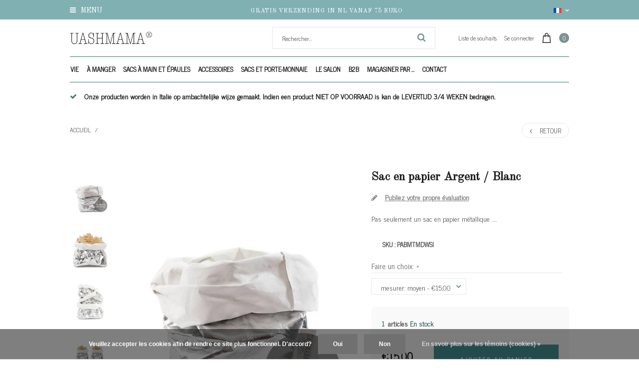

--- FILE ---
content_type: text/html;charset=utf-8
request_url: https://www.uashmama.nl/fr/uashmama-argent-paper-bag-blanc.html
body_size: 14551
content:
<!DOCTYPE html>
<html lang="fr">
  <head>
    <meta charset="utf-8"/>
<!-- [START] 'blocks/head.rain' -->
<!--

  (c) 2008-2026 Lightspeed Netherlands B.V.
  http://www.lightspeedhq.com
  Generated: 18-01-2026 @ 19:08:15

-->
<link rel="canonical" href="https://www.uashmama.nl/fr/uashmama-argent-paper-bag-blanc.html"/>
<link rel="alternate" href="https://www.uashmama.nl/fr/index.rss" type="application/rss+xml" title="Nouveaux produits"/>
<link href="https://cdn.webshopapp.com/assets/cookielaw.css?2025-02-20" rel="stylesheet" type="text/css"/>
<meta name="robots" content="noodp,noydir"/>
<meta property="og:url" content="https://www.uashmama.nl/fr/uashmama-argent-paper-bag-blanc.html?source=facebook"/>
<meta property="og:site_name" content="UASHMAMA® Benelux - Washable Paper Bags - Wasbaar Papier"/>
<meta property="og:title" content="Sac en papier Argent / Blanc"/>
<meta property="og:description" content="Pas seulement un sac en papier."/>
<meta property="og:image" content="https://cdn.webshopapp.com/shops/50489/files/148586720/uashmama-sac-en-papier-argent-blanc.jpg"/>
<!--[if lt IE 9]>
<script src="https://cdn.webshopapp.com/assets/html5shiv.js?2025-02-20"></script>
<![endif]-->
<!-- [END] 'blocks/head.rain' -->
    <title>Sac en papier Argent / Blanc - UASHMAMA® Benelux - Washable Paper Bags - Wasbaar Papier</title>
    <meta name="description" content="Pas seulement un sac en papier." />
    <meta name="keywords" content="UASHMAMA®, Sac, en, papier, Argent, /, Blanc, Fabriqué en Italie et maintenant disponible dans le Benelux . La combinaison de la tradition , de l&#039;artisanat et de la technologie a veillé à ce que la formule «magique» pour UASHMAMA® ( Wash dire" />
    <meta http-equiv="X-UA-Compatible" content="IE=edge,chrome=1">
    <meta name="viewport" content="width=device-width, initial-scale=1.0">
    <meta name="apple-mobile-web-app-capable" content="yes">
    <meta name="apple-mobile-web-app-status-bar-style" content="black">
    <meta property="og:title" content="Sac en papier Argent / Blanc">
		<meta property="og:type" content="website"> 
		<meta property="og:description" content="Pas seulement un sac en papier.">
		<meta property="og:site_name" content="UASHMAMA® Benelux - Washable Paper Bags - Wasbaar Papier">
		<meta property="og:url" content="https://www.uashmama.nl/">
		<meta property="og:image" content="https://cdn.webshopapp.com/shops/50489/themes/123434/assets/logo.png?20231120212055">

    <link href='//fonts.googleapis.com/css?family=News%20Cycle:100,300,400,500,600,900' rel='stylesheet' type='text/css'>
    <link href='//fonts.googleapis.com/css?family=Old%20Standard%20TT:100,300,400,500,600,900' rel='stylesheet' type='text/css'>
    <link rel="shortcut icon" href="https://cdn.webshopapp.com/shops/50489/themes/123434/assets/favicon.ico?20231120212055" type="image/x-icon" />
    
    <link rel="stylesheet" href="https://cdn.webshopapp.com/shops/50489/themes/123434/assets/font-awesome-min.css?2024050614481820201110105458" />
    <link rel="stylesheet" href="https://cdn.webshopapp.com/shops/50489/themes/123434/assets/dropdown.css?2024050614481820201110105458" />
    <link rel="stylesheet" href="https://cdn.webshopapp.com/shops/50489/themes/123434/assets/reset.css?2024050614481820201110105458" /> 
    <link rel="stylesheet" href="https://cdn.webshopapp.com/shops/50489/themes/123434/assets/style.css?2024050614481820201110105458" /> 
    <link rel="stylesheet" href="https://cdn.webshopapp.com/shops/50489/themes/123434/assets/custom-gui.css?2024050614481820201110105458" /> 
    <link rel="stylesheet" href="https://cdn.webshopapp.com/shops/50489/themes/123434/assets/owl-carousel-min.css?2024050614481820201110105458" />
    <link rel="stylesheet" href="https://cdn.webshopapp.com/shops/50489/themes/123434/assets/jquery-bxslider-min.css?2024050614481820201110105458" />
    <link rel="stylesheet" href="https://cdn.webshopapp.com/shops/50489/themes/123434/assets/jquery-fancybox-min.css?2024050614481820201110105458" />
    <link rel="stylesheet" href="https://cdn.webshopapp.com/shops/50489/themes/123434/assets/nouislider-min.css?2024050614481820201110105458" />
    <link rel="stylesheet" href="https://cdn.webshopapp.com/assets/gui-2-0.css?2025-02-20" />
    <link rel="stylesheet" href="https://cdn.webshopapp.com/assets/gui-responsive-2-0.css?2025-02-20" />   
        <link rel="stylesheet" href="https://cdn.webshopapp.com/shops/50489/themes/123434/assets/chosen-min.css?2024050614481820201110105458" />
    <link rel="stylesheet" href="https://cdn.webshopapp.com/shops/50489/themes/123434/assets/responsive.css?2024050614481820201110105458" />  
    <link rel="stylesheet" href="https://cdn.webshopapp.com/shops/50489/themes/123434/assets/settings.css?123456?2024050614481820201110105458" />
    <link rel="stylesheet" href="https://cdn.webshopapp.com/shops/50489/themes/123434/assets/custom.css?2024050614481820201110105458" />
    
    
    

                    <script src="https://cdn.webshopapp.com/assets/jquery-1-9-1.js?2025-02-20"></script>
    <script src="https://cdn.webshopapp.com/assets/jquery-ui-1-10-1.js?2025-02-20"></script>   
   
        <script type="text/javascript" src="https://cdn.webshopapp.com/shops/50489/themes/123434/assets/jcarousel.js?2024050614481820201110105458"></script>
    <script type="text/javascript" src="https://cdn.webshopapp.com/shops/50489/themes/123434/assets/nouislider-min.js?2024050614481820201110105458"></script>
    <script type="text/javascript" src="https://cdn.webshopapp.com/shops/50489/themes/123434/assets/jquery-nice-select-min.js?2024050614481820201110105458"></script>
    <script type="text/javascript" src="https://cdn.webshopapp.com/shops/50489/themes/123434/assets/jquery-countdown-min.js?2024050614481820201110105458"></script>
    <script type="text/javascript" src="https://cdn.webshopapp.com/shops/50489/themes/123434/assets/jquery-bxslider-min.js?2024050614481820201110105458"></script>
    <script type="text/javascript" src="https://cdn.webshopapp.com/shops/50489/themes/123434/assets/jquery-fancybox-min.js?2024050614481820201110105458"></script>
    <script type="text/javascript" src="https://cdn.webshopapp.com/shops/50489/themes/123434/assets/chosen-jquery-min.js?2024050614481820201110105458"></script>
    
    
    <script type='text/javascript' src='https://cdn.webshopapp.com/shops/50489/themes/123434/assets/js-cookie.js?2024050614481820201110105458'></script>
    <script type="text/javascript" src="https://cdn.webshopapp.com/shops/50489/themes/123434/assets/global.js?2024050614481820201110105458"></script>
    <script type="text/javascript" src="https://cdn.webshopapp.com/shops/50489/themes/123434/assets/slyslider-min.js?2024050614481820201110105458"></script>
    <script type="text/javascript" src="https://cdn.webshopapp.com/shops/50489/themes/123434/assets/owl-carousel-min.js?2024050614481820201110105458"></script>
    <script type="text/javascript" src="https://cdn.webshopapp.com/shops/50489/themes/123434/assets/custom-gui-pages.js?2024050614481820201110105458"></script>
    <script type="text/javascript" src="https://cdn.webshopapp.com/assets/gui.js?2025-02-20"></script>
    <script type="text/javascript" src="https://cdn.webshopapp.com/assets/gui-responsive-2-0.js?2025-02-20"></script>
    <ul class="hidden-data hidden" style="display:none !important;"><li>50489</li><li>123434</li><li>nee</li><li>fr</li><li>live</li><li></li><li>https://www.uashmama.nl/fr/</li></ul>
        
  </head>
  <body id="body" class="theme-boxed">
      
<div class="desktop-menu_cats">
  <div class="grid column-orient">
    <div class="grid-cell desktop-menu_controls">
      <a href="javascript:;" class="desktop-menu_closer grid center" ><i class="fa fa-angle-left grid-cell center grow0 mr2"></i> <span class="grid-cell ">Menu</span> <i class="fa fa-close grid-cell noflex center"></i></a>
    </div>
        <div class="grid-cell categories-all_overflower  side-menu_visible">
      <div class="grid column-orient">
                <div class="grid-cell desktop-menu_items">
          <div class="desk-menu_text-wrapper grid center">
            	<a class="grid-cell" href="https://www.uashmama.nl/fr/vie/">vie  (97) </a> 
                            <a href="javascript:;" class="grid-cell grow0 desk-menu_collapser-icon ml2" ><i class="fa fa-angle-down"></i></a>
               
          </div>
          <div class="grid column-orient desktop-menu_items-sub_invisible">
                        <div class="grid-cell desktop-menu_items-subs">
              <div class="desk-menu_text-wrapper grid center">
                <a class="grid-cell" href="https://www.uashmama.nl/fr/vie/paperbag-originale/" >Paperbag originale (40) </a> 
                 
              </div>
              
              
              <div class="grid column-orient">
                              </div>
            </div>
                        <div class="grid-cell desktop-menu_items-subs">
              <div class="desk-menu_text-wrapper grid center">
                <a class="grid-cell" href="https://www.uashmama.nl/fr/vie/sacs-de-plantes/" >sacs de plantes (19) </a> 
                 
              </div>
              
              
              <div class="grid column-orient">
                              </div>
            </div>
                        <div class="grid-cell desktop-menu_items-subs">
              <div class="desk-menu_text-wrapper grid center">
                <a class="grid-cell" href="https://www.uashmama.nl/fr/vie/coussins/" >coussins (4) </a> 
                 
              </div>
              
              
              <div class="grid column-orient">
                              </div>
            </div>
                        <div class="grid-cell desktop-menu_items-subs">
              <div class="desk-menu_text-wrapper grid center">
                <a class="grid-cell" href="https://www.uashmama.nl/fr/vie/sacs-a-linge/" >Sacs à linge (4) </a> 
                 
              </div>
              
              
              <div class="grid column-orient">
                              </div>
            </div>
                        <div class="grid-cell desktop-menu_items-subs">
              <div class="desk-menu_text-wrapper grid center">
                <a class="grid-cell" href="https://www.uashmama.nl/fr/vie/eclairage/" >éclairage (3) </a> 
                 
              </div>
              
              
              <div class="grid column-orient">
                              </div>
            </div>
                        <div class="grid-cell desktop-menu_items-subs">
              <div class="desk-menu_text-wrapper grid center">
                <a class="grid-cell" href="https://www.uashmama.nl/fr/vie/serie-de-documents-de-boite/" >Série de documents de boîte (4) </a> 
                 
              </div>
              
              
              <div class="grid column-orient">
                              </div>
            </div>
                        <div class="grid-cell desktop-menu_items-subs">
              <div class="desk-menu_text-wrapper grid center">
                <a class="grid-cell" href="https://www.uashmama.nl/fr/vie/sacs-en-bois/" >Sacs en bois (1) </a> 
                 
              </div>
              
              
              <div class="grid column-orient">
                              </div>
            </div>
                        <div class="grid-cell desktop-menu_items-subs">
              <div class="desk-menu_text-wrapper grid center">
                <a class="grid-cell" href="https://www.uashmama.nl/fr/vie/sacs-magazine/" >Sacs Magazine (2) </a> 
                 
              </div>
              
              
              <div class="grid column-orient">
                              </div>
            </div>
                        <div class="grid-cell desktop-menu_items-subs">
              <div class="desk-menu_text-wrapper grid center">
                <a class="grid-cell" href="https://www.uashmama.nl/fr/" > (22) </a> 
                 
              </div>
              
              
              <div class="grid column-orient">
                              </div>
            </div>
                      </div>
        </div>
                <div class="grid-cell desktop-menu_items">
          <div class="desk-menu_text-wrapper grid center">
            	<a class="grid-cell" href="https://www.uashmama.nl/fr/a-manger/">à manger  (27) </a> 
                            <a href="javascript:;" class="grid-cell grow0 desk-menu_collapser-icon ml2" ><i class="fa fa-angle-down"></i></a>
               
          </div>
          <div class="grid column-orient desktop-menu_items-sub_invisible">
                        <div class="grid-cell desktop-menu_items-subs">
              <div class="desk-menu_text-wrapper grid center">
                <a class="grid-cell" href="https://www.uashmama.nl/fr/a-manger/tablier-et-croisillons/" >Tablier et croisillons (3) </a> 
                 
              </div>
              
              
              <div class="grid column-orient">
                              </div>
            </div>
                        <div class="grid-cell desktop-menu_items-subs">
              <div class="desk-menu_text-wrapper grid center">
                <a class="grid-cell" href="https://www.uashmama.nl/fr/a-manger/paniers-a-pain-et-plateaux/" >Paniers à pain et plateaux (12) </a> 
                 
              </div>
              
              
              <div class="grid column-orient">
                              </div>
            </div>
                        <div class="grid-cell desktop-menu_items-subs">
              <div class="desk-menu_text-wrapper grid center">
                <a class="grid-cell" href="https://www.uashmama.nl/fr/a-manger/napperons/" >napperons (4) </a> 
                 
              </div>
              
              
              <div class="grid column-orient">
                              </div>
            </div>
                        <div class="grid-cell desktop-menu_items-subs">
              <div class="desk-menu_text-wrapper grid center">
                <a class="grid-cell" href="https://www.uashmama.nl/fr/a-manger/sacs-de-vin/" >Sacs de vin (6) </a> 
                 
              </div>
              
              
              <div class="grid column-orient">
                              </div>
            </div>
                        <div class="grid-cell desktop-menu_items-subs">
              <div class="desk-menu_text-wrapper grid center">
                <a class="grid-cell" href="https://www.uashmama.nl/fr/a-manger/scalde-panne/" >Scalde Panne (1) </a> 
                 
              </div>
              
              
              <div class="grid column-orient">
                              </div>
            </div>
                      </div>
        </div>
                <div class="grid-cell desktop-menu_items">
          <div class="desk-menu_text-wrapper grid center">
            	<a class="grid-cell" href="https://www.uashmama.nl/fr/sacs-a-main-et-epaules/">Sacs à main et épaules  (36) </a> 
                            <a href="javascript:;" class="grid-cell grow0 desk-menu_collapser-icon ml2" ><i class="fa fa-angle-down"></i></a>
               
          </div>
          <div class="grid column-orient desktop-menu_items-sub_invisible">
                        <div class="grid-cell desktop-menu_items-subs">
              <div class="desk-menu_text-wrapper grid center">
                <a class="grid-cell" href="https://www.uashmama.nl/fr/sacs-a-main-et-epaules/sacs-a-dos/" >sacs à dos (3) </a> 
                 
              </div>
              
              
              <div class="grid column-orient">
                              </div>
            </div>
                        <div class="grid-cell desktop-menu_items-subs">
              <div class="desk-menu_text-wrapper grid center">
                <a class="grid-cell" href="https://www.uashmama.nl/fr/sacs-a-main-et-epaules/sacs-a-main/" >Sacs à main (14) </a> 
                 
              </div>
              
              
              <div class="grid column-orient">
                              </div>
            </div>
                        <div class="grid-cell desktop-menu_items-subs">
              <div class="desk-menu_text-wrapper grid center">
                <a class="grid-cell" href="https://www.uashmama.nl/fr/sacs-a-main-et-epaules/client/" >client (7) </a> 
                 
              </div>
              
              
              <div class="grid column-orient">
                              </div>
            </div>
                        <div class="grid-cell desktop-menu_items-subs">
              <div class="desk-menu_text-wrapper grid center">
                <a class="grid-cell" href="https://www.uashmama.nl/fr/sacs-a-main-et-epaules/sacs-a-bandouliere/" >Sacs à bandoulière (6) </a> 
                                <a href="javascript:;" class="grid-cell desk-menu_collapser-icon ml2 mr2" ><i class=" fa fa-angle-down"></i></a>
                 
              </div>
              
              
              <div class="grid column-orient">
                                <div class="grid-cell desktop-menu_items-subssubs">
                  <div class="desk-menu_text-wrapper grid center">
                    <a class="grid-cell" href="https://www.uashmama.nl/fr/" > (2) </a>
                     
                  </div>
                  <div class="grid column-orient">
                                      </div>
                </div>
                              </div>
            </div>
                        <div class="grid-cell desktop-menu_items-subs">
              <div class="desk-menu_text-wrapper grid center">
                <a class="grid-cell" href="https://www.uashmama.nl/fr/sacs-a-main-et-epaules/sacs-petits/" >Sacs petits (13) </a> 
                 
              </div>
              
              
              <div class="grid column-orient">
                              </div>
            </div>
                        <div class="grid-cell desktop-menu_items-subs">
              <div class="desk-menu_text-wrapper grid center">
                <a class="grid-cell" href="https://www.uashmama.nl/fr/sacs-a-main-et-epaules/weekendbag/" >weekendbag (4) </a> 
                 
              </div>
              
              
              <div class="grid column-orient">
                              </div>
            </div>
                      </div>
        </div>
                <div class="grid-cell desktop-menu_items">
          <div class="desk-menu_text-wrapper grid center">
            	<a class="grid-cell" href="https://www.uashmama.nl/fr/accessoires/">accessoires  (35) </a> 
                            <a href="javascript:;" class="grid-cell grow0 desk-menu_collapser-icon ml2" ><i class="fa fa-angle-down"></i></a>
               
          </div>
          <div class="grid column-orient desktop-menu_items-sub_invisible">
                        <div class="grid-cell desktop-menu_items-subs">
              <div class="desk-menu_text-wrapper grid center">
                <a class="grid-cell" href="https://www.uashmama.nl/fr/accessoires/beauty-case/" >Beauty Case (16) </a> 
                 
              </div>
              
              
              <div class="grid column-orient">
                              </div>
            </div>
                        <div class="grid-cell desktop-menu_items-subs">
              <div class="desk-menu_text-wrapper grid center">
                <a class="grid-cell" href="https://www.uashmama.nl/fr/accessoires/keyholders-portefeuilles/" >Keyholders &amp; Portefeuilles (8) </a> 
                 
              </div>
              
              
              <div class="grid column-orient">
                              </div>
            </div>
                        <div class="grid-cell desktop-menu_items-subs">
              <div class="desk-menu_text-wrapper grid center">
                <a class="grid-cell" href="https://www.uashmama.nl/fr/accessoires/manches-portables/" >Manches portables (1) </a> 
                 
              </div>
              
              
              <div class="grid column-orient">
                              </div>
            </div>
                        <div class="grid-cell desktop-menu_items-subs">
              <div class="desk-menu_text-wrapper grid center">
                <a class="grid-cell" href="https://www.uashmama.nl/fr/accessoires/bureau/" >bureau (14) </a> 
                 
              </div>
              
              
              <div class="grid column-orient">
                              </div>
            </div>
                      </div>
        </div>
                <div class="grid-cell desktop-menu_items">
          <div class="desk-menu_text-wrapper grid center">
            	<a class="grid-cell" href="https://www.uashmama.nl/fr/sacs-et-porte-monnaie/">Sacs et porte-monnaie  (8) </a> 
                            <a href="javascript:;" class="grid-cell grow0 desk-menu_collapser-icon ml2" ><i class="fa fa-angle-down"></i></a>
               
          </div>
          <div class="grid column-orient desktop-menu_items-sub_invisible">
                        <div class="grid-cell desktop-menu_items-subs">
              <div class="desk-menu_text-wrapper grid center">
                <a class="grid-cell" href="https://www.uashmama.nl/fr/sacs-et-porte-monnaie/les-sacs/" >Les sacs (5) </a> 
                                <a href="javascript:;" class="grid-cell desk-menu_collapser-icon ml2 mr2" ><i class=" fa fa-angle-down"></i></a>
                 
              </div>
              
              
              <div class="grid column-orient">
                                <div class="grid-cell desktop-menu_items-subssubs">
                  <div class="desk-menu_text-wrapper grid center">
                    <a class="grid-cell" href="https://www.uashmama.nl/fr/sacs-et-porte-monnaie/les-sacs/sacs-de-travail-et-ecole/" >Sacs de travail et école (5) </a>
                     
                  </div>
                  <div class="grid column-orient">
                                      </div>
                </div>
                                <div class="grid-cell desktop-menu_items-subssubs">
                  <div class="desk-menu_text-wrapper grid center">
                    <a class="grid-cell" href="https://www.uashmama.nl/fr/sacs-et-porte-monnaie/les-sacs/sacs-de-voyage/" >Sacs de voyage (4) </a>
                     
                  </div>
                  <div class="grid column-orient">
                                      </div>
                </div>
                                <div class="grid-cell desktop-menu_items-subssubs">
                  <div class="desk-menu_text-wrapper grid center">
                    <a class="grid-cell" href="https://www.uashmama.nl/fr/sacs-et-porte-monnaie/les-sacs/sacs-a-main/" >Sacs à main (7) </a>
                     
                  </div>
                  <div class="grid column-orient">
                                      </div>
                </div>
                                <div class="grid-cell desktop-menu_items-subssubs">
                  <div class="desk-menu_text-wrapper grid center">
                    <a class="grid-cell" href="https://www.uashmama.nl/fr/sacs-et-porte-monnaie/les-sacs/voir-tout/" >VOIR TOUT (1) </a>
                     
                  </div>
                  <div class="grid column-orient">
                                      </div>
                </div>
                                <div class="grid-cell desktop-menu_items-subssubs">
                  <div class="desk-menu_text-wrapper grid center">
                    <a class="grid-cell" href="https://www.uashmama.nl/fr/sacs-et-porte-monnaie/les-sacs/acheteurs/" >Acheteurs (0) </a>
                     
                  </div>
                  <div class="grid column-orient">
                                      </div>
                </div>
                              </div>
            </div>
                        <div class="grid-cell desktop-menu_items-subs">
              <div class="desk-menu_text-wrapper grid center">
                <a class="grid-cell" href="https://www.uashmama.nl/fr/" > (1) </a> 
                 
              </div>
              
              
              <div class="grid column-orient">
                              </div>
            </div>
                      </div>
        </div>
                <div class="grid-cell desktop-menu_items">
          <div class="desk-menu_text-wrapper grid center">
            	<a class="grid-cell" href="https://www.uashmama.nl/fr/le-salon/">Le salon  (3) </a> 
                            <a href="javascript:;" class="grid-cell grow0 desk-menu_collapser-icon ml2" ><i class="fa fa-angle-down"></i></a>
               
          </div>
          <div class="grid column-orient desktop-menu_items-sub_invisible">
                        <div class="grid-cell desktop-menu_items-subs">
              <div class="desk-menu_text-wrapper grid center">
                <a class="grid-cell" href="https://www.uashmama.nl/fr/salle-de-bains/" >Salle de bains (2) </a> 
                                <a href="javascript:;" class="grid-cell desk-menu_collapser-icon ml2 mr2" ><i class=" fa fa-angle-down"></i></a>
                 
              </div>
              
              
              <div class="grid column-orient">
                                <div class="grid-cell desktop-menu_items-subssubs">
                  <div class="desk-menu_text-wrapper grid center">
                    <a class="grid-cell" href="https://www.uashmama.nl/fr/salle-de-bains/magasin/" >Magasin (3) </a>
                     
                  </div>
                  <div class="grid column-orient">
                                      </div>
                </div>
                                <div class="grid-cell desktop-menu_items-subssubs">
                  <div class="desk-menu_text-wrapper grid center">
                    <a class="grid-cell" href="https://www.uashmama.nl/fr/salle-de-bains/collection-beautc/" >Collection Beaut√© (0) </a>
                     
                  </div>
                  <div class="grid column-orient">
                                      </div>
                </div>
                              </div>
            </div>
                        <div class="grid-cell desktop-menu_items-subs">
              <div class="desk-menu_text-wrapper grid center">
                <a class="grid-cell" href="https://www.uashmama.nl/fr/le-salon/boutique/" >Boutique (3) </a> 
                                <a href="javascript:;" class="grid-cell desk-menu_collapser-icon ml2 mr2" ><i class=" fa fa-angle-down"></i></a>
                 
              </div>
              
              
              <div class="grid column-orient">
                                <div class="grid-cell desktop-menu_items-subssubs">
                  <div class="desk-menu_text-wrapper grid center">
                    <a class="grid-cell" href="https://www.uashmama.nl/fr/le-salon/boutique/paniers-a-linge/" >Paniers à linge (2) </a>
                     
                  </div>
                  <div class="grid column-orient">
                                      </div>
                </div>
                              </div>
            </div>
                        <div class="grid-cell desktop-menu_items-subs">
              <div class="desk-menu_text-wrapper grid center">
                <a class="grid-cell" href="https://www.uashmama.nl/fr/le-salon/cuisiner-et-manger/" >Cuisiner et manger (1) </a> 
                                <a href="javascript:;" class="grid-cell desk-menu_collapser-icon ml2 mr2" ><i class=" fa fa-angle-down"></i></a>
                 
              </div>
              
              
              <div class="grid column-orient">
                                <div class="grid-cell desktop-menu_items-subssubs">
                  <div class="desk-menu_text-wrapper grid center">
                    <a class="grid-cell" href="https://www.uashmama.nl/fr/le-salon/cuisiner-et-manger/comprimcs/" >Comprim√©s (0) </a>
                     
                  </div>
                  <div class="grid column-orient">
                                      </div>
                </div>
                              </div>
            </div>
                        <div class="grid-cell desktop-menu_items-subs">
              <div class="desk-menu_text-wrapper grid center">
                <a class="grid-cell" href="https://www.uashmama.nl/fr/le-salon/accessoires-pour-la-maison/" >Accessoires pour la maison (0) </a> 
                                <a href="javascript:;" class="grid-cell desk-menu_collapser-icon ml2 mr2" ><i class=" fa fa-angle-down"></i></a>
                 
              </div>
              
              
              <div class="grid column-orient">
                                <div class="grid-cell desktop-menu_items-subssubs">
                  <div class="desk-menu_text-wrapper grid center">
                    <a class="grid-cell" href="https://www.uashmama.nl/fr/stationnaire/" >Stationnaire (0) </a>
                     
                  </div>
                  <div class="grid column-orient">
                                      </div>
                </div>
                              </div>
            </div>
                      </div>
        </div>
                <div class="grid-cell desktop-menu_items">
          <div class="desk-menu_text-wrapper grid center">
            	<a class="grid-cell" href="https://www.uashmama.nl/fr/b2b/">B2B  (0) </a> 
               
          </div>
          <div class="grid column-orient desktop-menu_items-sub_invisible">
                      </div>
        </div>
                <div class="grid-cell desktop-menu_items">
          <div class="desk-menu_text-wrapper grid center">
            	<a class="grid-cell" href="https://www.uashmama.nl/fr/magasiner-par/">Magasiner par ...  (2) </a> 
                            <a href="javascript:;" class="grid-cell grow0 desk-menu_collapser-icon ml2" ><i class="fa fa-angle-down"></i></a>
               
          </div>
          <div class="grid column-orient desktop-menu_items-sub_invisible">
                        <div class="grid-cell desktop-menu_items-subs">
              <div class="desk-menu_text-wrapper grid center">
                <a class="grid-cell" href="https://www.uashmama.nl/fr/magasiner-par/couleur/" >Couleur (2) </a> 
                                <a href="javascript:;" class="grid-cell desk-menu_collapser-icon ml2 mr2" ><i class=" fa fa-angle-down"></i></a>
                 
              </div>
              
              
              <div class="grid column-orient">
                                <div class="grid-cell desktop-menu_items-subssubs">
                  <div class="desk-menu_text-wrapper grid center">
                    <a class="grid-cell" href="https://www.uashmama.nl/fr/magasiner-par/couleur/brown/" >Brown (1) </a>
                     
                  </div>
                  <div class="grid column-orient">
                                      </div>
                </div>
                                <div class="grid-cell desktop-menu_items-subssubs">
                  <div class="desk-menu_text-wrapper grid center">
                    <a class="grid-cell" href="https://www.uashmama.nl/fr/magasiner-par/couleur/dor/" >D&#039;or (1) </a>
                     
                  </div>
                  <div class="grid column-orient">
                                      </div>
                </div>
                                <div class="grid-cell desktop-menu_items-subssubs">
                  <div class="desk-menu_text-wrapper grid center">
                    <a class="grid-cell" href="https://www.uashmama.nl/fr/magasiner-par/couleur/gris/" >Gris (0) </a>
                     
                  </div>
                  <div class="grid column-orient">
                                      </div>
                </div>
                                <div class="grid-cell desktop-menu_items-subssubs">
                  <div class="desk-menu_text-wrapper grid center">
                    <a class="grid-cell" href="https://www.uashmama.nl/fr/magasiner-par/couleur/bleu/" >Bleu (0) </a>
                     
                  </div>
                  <div class="grid column-orient">
                                      </div>
                </div>
                              </div>
            </div>
                      </div>
        </div>
                <div class="grid-cell desktop-menu_items">
          <div class="desk-menu_text-wrapper grid center">
            	<a class="grid-cell" href="https://www.uashmama.nl/fr/vendre/">VENDRE!  (9) </a> 
               
          </div>
          <div class="grid column-orient desktop-menu_items-sub_invisible">
                      </div>
        </div>
              </div>
    </div>
                <div class="grid-cell categories-all_overflower">
    	<div class="grid column-orient">
      	        <div class="grid-cell desktop-menu_items">
          <div class="desk-menu_text-wrapper grid center">
          	<a class="grid-cell cur-lang_item-active" href="javascript:;">Langue: <strong>FR</strong></a> 
          	<a href="javascript:;" class="grid-cell grow0 desk-menu_collapser-icon ml2"><i class="fa fa-angle-down"></i></a>
          </div>
          <div class="grid column-orient desktop-menu_items-sub_invisible">
                        <div class="grid-cell desktop-menu_items-subs">
              <div class="desk-menu_text-wrapper grid center ">
                <a href="https://www.uashmama.nl/nl/go/product/56483189" title=""  title="Nederlands" lang="nl">Nederlands</a>
              </div>
            </div>
                        <div class="grid-cell desktop-menu_items-subs">
              <div class="desk-menu_text-wrapper grid center ">
                <a href="https://www.uashmama.nl/en/go/product/56483189" title=""  title="English" lang="en">English</a>
              </div>
            </div>
                        <div class="grid-cell desktop-menu_items-subs">
              <div class="desk-menu_text-wrapper grid center  cur-lang_item-active">
                <a href="https://www.uashmama.nl/fr/go/product/56483189" title=""  title="Français" lang="fr">Français</a>
              </div>
            </div>
                      </div>
        </div>  
                      </div>
    </div>  
        <div class="grid-cell desktop-menu_user-block">
      <div class="grid column-orient">
                <div class="grid-cell">
          <a href="https://www.uashmama.nl/fr/account/"><i class="fa fa-user"></i> Se connecter</a>
        </div>
                        <div class="grid-cell">
          <a href="https://www.uashmama.nl/fr/service/" title="Contact"><i class="fa fa-phone"></i> Contact</a>
        </div>
      </div>
    </div>
  </div>
</div>
<span class="desktop-menu_cats-dark_overlay desktop-menu_closer"></span>

<header>
  <div class="grid column-orient header-parent light-text">
    <div class="grid-cell header-top header-usp light-text">
      <div class="grid center fullWidth h100 header-top_wrapper relative">
        <div class="grid-cell menu-icon_block hidden-small">
          <a href="#" class="inline-block desktop-menu_collapser ">
          <div class="menu-icon_ic">
              <i class="fa fa-bars"></i> 
            Menu
          </div>
          </a>
        </div>
        <div class="grid-cell center header-top_usp">
          <a href="https://www.uashmama.nl/nl/service/shipping-returns/">
          <span class="header-top_usp-text hidden-small"> Gratis verzending in NL vanaf 75 euro</span>
          <span class="header-top_usp-text visible-small"> Gratis verzending in NL vanaf 75 euro</span>
          </a>
        </div>
        <div class="grid-cell header-top_lang text-right hidden-small">
          
                              <li class="custom-dropdown custom-language custom-language-fr">
          <span></span><i class="fa fa-angle-down" aria-hidden="true"></i>

            <div class="custom-languages">
              <div class="options">
                <div class="option languageOptions">
                  <label>Langue:</label>
                  <div class="ui selection dropdown">
                    <input type="hidden" name="custom-language" value="https://www.uashmama.nl/fr/">
                    <i class="dropdown icon"></i>
                    <div class="default text no-cur-language-wrapper custom-language custom-language-fr"><span></span>Français</div>
                    <div class="menu">
                                            <div class="item custom-language custom-language-nl" data-value="https://www.uashmama.nl/nl/">
                        <a href="https://www.uashmama.nl/nl/go/product/56483189" title="Nederlands" lang="">Nederlands</a>
                      </div>
                                            <div class="item custom-language custom-language-en" data-value="https://www.uashmama.nl/en/">
                        <a href="https://www.uashmama.nl/en/go/product/56483189" title="English" lang="">English</a>
                      </div>
                                            <div class="item custom-language custom-language-fr" data-value="https://www.uashmama.nl/fr/">
                        <a href="https://www.uashmama.nl/fr/go/product/56483189" title="Français" lang="">Français</a>
                      </div>
                                          </div>
                  </div>
                </div>
              </div>
            </div>
          </li>
                            </div>
        
        <div class="grid-cell grow0 cart-quantity hidden-cart_boxed  ">              
          <a href="https://www.uashmama.nl/fr/cart/" class="grid center">
            <span class="grid-cell cart-quantity_icon pr2"><?xml version="1.0" encoding="utf-8"?>
<!-- Generator: Adobe Illustrator 20.1.0, SVG Export Plug-In . SVG Version: 6.00 Build 0)  -->
<svg version="1.1" id="Capa_1" xmlns="http://www.w3.org/2000/svg" xmlns:xlink="http://www.w3.org/1999/xlink" x="0px" y="0px"
	 viewBox="0 0 209 209" style="enable-background:new 0 0 209 209;" xml:space="preserve">
<path d="M190.9,200.2L178.1,58.6c-0.3-3.9-3.6-6.8-7.5-6.8h-26.2V40c0-22-17.9-40-40-40c-22,0-40,17.9-40,40v11.8H38.3
	c-3.9,0-7.1,3-7.5,6.8L18,200.8c-0.2,2.1,0.5,4.2,1.9,5.7s3.4,2.4,5.5,2.4h157.9c0,0,0,0,0,0c4.1,0,7.5-3.4,7.5-7.5
	C190.9,201,190.9,200.6,190.9,200.2z M79.5,40c0-13.8,11.2-25,25-25c13.8,0,25,11.2,25,25v11.8H79.5V40z M33.7,194L45.1,66.8h19.4
	v13.4c0,4.1,3.4,7.5,7.5,7.5s7.5-3.4,7.5-7.5V66.8h49.9v13.4c0,4.1,3.4,7.5,7.5,7.5s7.5-3.4,7.5-7.5V66.8h19.4L175.2,194L33.7,194
	L33.7,194z"/>
</svg></span>  
            <span class="grid-cell cart-quantity_number">0</span>
          </a>
                  </div>
        
      </div>
    </div>
    <div class="grid-cell header-middle header-logo">
      <div class="header-block grid center py2">
        
                <div class="grid-cell mobile-menu_block visible-small w33 mw33 ">
          <div class="grid center">
            <a href="#" class="grid-cell grow0 mlr mobile-menu_block-inner menu-icon_ic inline-block desktop-menu_collapser ">
              <i class="fa fa-bars"></i> 
            </a>  
            <a href="javascript:;" class="grid-cell mobile-search_icon inline-block fa fa-search"></a>
          </div>
        </div>
        
                
        
    
        <div class="logo-block grid-cell">
          <a href="https://www.uashmama.nl/fr/" alt="UASHMAMA® Benelux - Washable Paper Bags - Wasbaar Papier">
          	<img class="logo-block_img" src="https://cdn.webshopapp.com/shops/50489/themes/123434/assets/logo.png?20231120212055" alt="UASHMAMA® Benelux - Washable Paper Bags - Wasbaar Papier" />
          	          </a>          
        </div>
                <div class="grid-cell grow0 pr3 search-block">
          <span class="search-overlay"></span>
          <div id="search" class="search-block_inner">
                        <form action="https://www.uashmama.nl/fr/search/" method="get" id="formSearch">
              <input id="formSearch-search" class="searbar-input search-block_inner-input" type="text" name="q" autocomplete="off"  value="" placeholder="Rechercher..." tabindex="1">
    
              <div class="autocomplete">
                <div class="search-products products-livesearch grid center wrap"></div>
                <div class="more"><a class="back-to" href="#">Afficher tous les résultats <span>(0)</span></a></div>
                <div class="notfound">Aucun produit n’a été trouvé...</div>
              </div>
    
            </form>
          </div>
        </div>
        
        
        <div class="grid-cell grow0 card-block light-text">
          <div class="grid center justify-end card-bock_inner">
            <div class="grid-cell grow0 pr3 hallmark-block hidden-small">
                                            <div class="trustmark-right-wrap hallmark"><div class="hallmark-wrap "><a href="https://www.uashmama.nl/fr/"><img class="trustmark-image" src="https://cdn.webshopapp.com/shops/50489/themes/123434/assets/geen.png?2024050614481820201110105458" ></a></div>
                </div>
                                        </div>
                        <div class="grid-cell grow0 pr2 header-wishlist hidden-small">
              <a class="" href="https://www.uashmama.nl/fr/account/wishlist/">Liste de souhaits</a>  
            </div>
                        <div class="grid-cell grow0 pr2 user-block hidden-small">
                            	<a class="mobile-user visible-small" href="https://www.uashmama.nl/fr/account/" title="Login"><i class="fa fa-user-circle-o"></i></a>
                <div class="hidden-small"><a href="https://www.uashmama.nl/fr/account/">Se connecter</a></div>
                          </div>
            <div class="grid-cell grow0 cart-quantity ">              
              <a href="https://www.uashmama.nl/fr/cart/" class="grid center hidden-small">
                <span class="grid-cell cart-quantity_icon pr2"><?xml version="1.0" encoding="utf-8"?>
<!-- Generator: Adobe Illustrator 20.1.0, SVG Export Plug-In . SVG Version: 6.00 Build 0)  -->
<svg version="1.1" id="Capa_1" xmlns="http://www.w3.org/2000/svg" xmlns:xlink="http://www.w3.org/1999/xlink" x="0px" y="0px"
	 viewBox="0 0 209 209" style="enable-background:new 0 0 209 209;" xml:space="preserve">
<path d="M190.9,200.2L178.1,58.6c-0.3-3.9-3.6-6.8-7.5-6.8h-26.2V40c0-22-17.9-40-40-40c-22,0-40,17.9-40,40v11.8H38.3
	c-3.9,0-7.1,3-7.5,6.8L18,200.8c-0.2,2.1,0.5,4.2,1.9,5.7s3.4,2.4,5.5,2.4h157.9c0,0,0,0,0,0c4.1,0,7.5-3.4,7.5-7.5
	C190.9,201,190.9,200.6,190.9,200.2z M79.5,40c0-13.8,11.2-25,25-25c13.8,0,25,11.2,25,25v11.8H79.5V40z M33.7,194L45.1,66.8h19.4
	v13.4c0,4.1,3.4,7.5,7.5,7.5s7.5-3.4,7.5-7.5V66.8h49.9v13.4c0,4.1,3.4,7.5,7.5,7.5s7.5-3.4,7.5-7.5V66.8h19.4L175.2,194L33.7,194
	L33.7,194z"/>
</svg></span>  
                <span class="grid-cell cart-quantity_number">0</span>
              </a>
              <a href="javascript:;" class="grid center visible-small_visibility">
                <span class="grid-cell cart-quantity_icon pr2"><?xml version="1.0" encoding="utf-8"?>
<!-- Generator: Adobe Illustrator 20.1.0, SVG Export Plug-In . SVG Version: 6.00 Build 0)  -->
<svg version="1.1" id="Capa_1" xmlns="http://www.w3.org/2000/svg" xmlns:xlink="http://www.w3.org/1999/xlink" x="0px" y="0px"
	 viewBox="0 0 209 209" style="enable-background:new 0 0 209 209;" xml:space="preserve">
<path d="M190.9,200.2L178.1,58.6c-0.3-3.9-3.6-6.8-7.5-6.8h-26.2V40c0-22-17.9-40-40-40c-22,0-40,17.9-40,40v11.8H38.3
	c-3.9,0-7.1,3-7.5,6.8L18,200.8c-0.2,2.1,0.5,4.2,1.9,5.7s3.4,2.4,5.5,2.4h157.9c0,0,0,0,0,0c4.1,0,7.5-3.4,7.5-7.5
	C190.9,201,190.9,200.6,190.9,200.2z M79.5,40c0-13.8,11.2-25,25-25c13.8,0,25,11.2,25,25v11.8H79.5V40z M33.7,194L45.1,66.8h19.4
	v13.4c0,4.1,3.4,7.5,7.5,7.5s7.5-3.4,7.5-7.5V66.8h49.9v13.4c0,4.1,3.4,7.5,7.5,7.5s7.5-3.4,7.5-7.5V66.8h19.4L175.2,194L33.7,194
	L33.7,194z"/>
</svg></span>  
                <span class="grid-cell cart-quantity_number">0</span>
              </a>
                          </div>
          </div>
        </div>
      </div>
    </div>
        <div class="grid-cell header-bottom header-menu hidden-small border-tb  w100">
      <div class="grid wrap center menu-block  justify-start">
                <div class="grid-cell grow0 menu-block_item    menu-block_item-compact ">
          <a class="menu-block_item-inner inline-block" href="https://www.uashmama.nl/fr/vie/">vie</a>
                   	 <div class="menu-block_item-submenu menu-block_item-submenu_compact">
      		 	 <div class="grid column-orient">
             	                <div class="grid-cell text-left w100 relative">
                <a class="menu-block_item-inner menu-block_item-inner_sub inline-block" href="https://www.uashmama.nl/fr/vie/paperbag-originale/">Paperbag originale (40) </a>
                   
               </div>               
                              <div class="grid-cell text-left w100 relative">
                <a class="menu-block_item-inner menu-block_item-inner_sub inline-block" href="https://www.uashmama.nl/fr/vie/sacs-de-plantes/">sacs de plantes (19) </a>
                   
               </div>               
                              <div class="grid-cell text-left w100 relative">
                <a class="menu-block_item-inner menu-block_item-inner_sub inline-block" href="https://www.uashmama.nl/fr/vie/coussins/">coussins (4) </a>
                   
               </div>               
                              <div class="grid-cell text-left w100 relative">
                <a class="menu-block_item-inner menu-block_item-inner_sub inline-block" href="https://www.uashmama.nl/fr/vie/sacs-a-linge/">Sacs à linge (4) </a>
                   
               </div>               
                              <div class="grid-cell text-left w100 relative">
                <a class="menu-block_item-inner menu-block_item-inner_sub inline-block" href="https://www.uashmama.nl/fr/vie/eclairage/">éclairage (3) </a>
                   
               </div>               
                              <div class="grid-cell text-left w100 relative">
                <a class="menu-block_item-inner menu-block_item-inner_sub inline-block" href="https://www.uashmama.nl/fr/vie/serie-de-documents-de-boite/">Série de documents de boîte (4) </a>
                   
               </div>               
                              <div class="grid-cell text-left w100 relative">
                <a class="menu-block_item-inner menu-block_item-inner_sub inline-block" href="https://www.uashmama.nl/fr/vie/sacs-en-bois/">Sacs en bois (1) </a>
                   
               </div>               
                              <div class="grid-cell text-left w100 relative">
                <a class="menu-block_item-inner menu-block_item-inner_sub inline-block" href="https://www.uashmama.nl/fr/vie/sacs-magazine/">Sacs Magazine (2) </a>
                   
               </div>               
                              <div class="grid-cell text-left w100 relative">
                <a class="menu-block_item-inner menu-block_item-inner_sub inline-block" href="https://www.uashmama.nl/fr/"> (22) </a>
                   
               </div>               
                                           </div>
      		 </div>
        	         </div>
                <div class="grid-cell grow0 menu-block_item    menu-block_item-compact ">
          <a class="menu-block_item-inner inline-block" href="https://www.uashmama.nl/fr/a-manger/">à manger</a>
                   	 <div class="menu-block_item-submenu menu-block_item-submenu_compact">
      		 	 <div class="grid column-orient">
             	                <div class="grid-cell text-left w100 relative">
                <a class="menu-block_item-inner menu-block_item-inner_sub inline-block" href="https://www.uashmama.nl/fr/a-manger/tablier-et-croisillons/">Tablier et croisillons (3) </a>
                   
               </div>               
                              <div class="grid-cell text-left w100 relative">
                <a class="menu-block_item-inner menu-block_item-inner_sub inline-block" href="https://www.uashmama.nl/fr/a-manger/paniers-a-pain-et-plateaux/">Paniers à pain et plateaux (12) </a>
                   
               </div>               
                              <div class="grid-cell text-left w100 relative">
                <a class="menu-block_item-inner menu-block_item-inner_sub inline-block" href="https://www.uashmama.nl/fr/a-manger/napperons/">napperons (4) </a>
                   
               </div>               
                              <div class="grid-cell text-left w100 relative">
                <a class="menu-block_item-inner menu-block_item-inner_sub inline-block" href="https://www.uashmama.nl/fr/a-manger/sacs-de-vin/">Sacs de vin (6) </a>
                   
               </div>               
                              <div class="grid-cell text-left w100 relative">
                <a class="menu-block_item-inner menu-block_item-inner_sub inline-block" href="https://www.uashmama.nl/fr/a-manger/scalde-panne/">Scalde Panne (1) </a>
                   
               </div>               
                                           </div>
      		 </div>
        	         </div>
                <div class="grid-cell grow0 menu-block_item    menu-block_item-compact ">
          <a class="menu-block_item-inner inline-block" href="https://www.uashmama.nl/fr/sacs-a-main-et-epaules/">Sacs à main et épaules</a>
                   	 <div class="menu-block_item-submenu menu-block_item-submenu_compact">
      		 	 <div class="grid column-orient">
             	                <div class="grid-cell text-left w100 relative">
                <a class="menu-block_item-inner menu-block_item-inner_sub inline-block" href="https://www.uashmama.nl/fr/sacs-a-main-et-epaules/sacs-a-dos/">sacs à dos (3) </a>
                   
               </div>               
                              <div class="grid-cell text-left w100 relative">
                <a class="menu-block_item-inner menu-block_item-inner_sub inline-block" href="https://www.uashmama.nl/fr/sacs-a-main-et-epaules/sacs-a-main/">Sacs à main (14) </a>
                   
               </div>               
                              <div class="grid-cell text-left w100 relative">
                <a class="menu-block_item-inner menu-block_item-inner_sub inline-block" href="https://www.uashmama.nl/fr/sacs-a-main-et-epaules/client/">client (7) </a>
                   
               </div>               
                              <div class="grid-cell text-left w100 relative">
                <a class="menu-block_item-inner menu-block_item-inner_sub inline-block" href="https://www.uashmama.nl/fr/sacs-a-main-et-epaules/sacs-a-bandouliere/">Sacs à bandoulière (6) </a>
                                  <div class="grid column-orient menu-block_subsub-compact">
                                         <div class="grid-cell menu-block_item-submenu-wrapper_subsub menu-block_item-submenu-wrapper_subsub-compact">
                        <a class="menu-block_item-inner menu-block_item-inner_sub inline-block" href="https://www.uashmama.nl/fr/"> (2)  </a>
                                              </div>
                   									                  </div>
                   
               </div>               
                              <div class="grid-cell text-left w100 relative">
                <a class="menu-block_item-inner menu-block_item-inner_sub inline-block" href="https://www.uashmama.nl/fr/sacs-a-main-et-epaules/sacs-petits/">Sacs petits (13) </a>
                   
               </div>               
                              <div class="grid-cell text-left w100 relative">
                <a class="menu-block_item-inner menu-block_item-inner_sub inline-block" href="https://www.uashmama.nl/fr/sacs-a-main-et-epaules/weekendbag/">weekendbag (4) </a>
                   
               </div>               
                                           </div>
      		 </div>
        	         </div>
                <div class="grid-cell grow0 menu-block_item    menu-block_item-compact ">
          <a class="menu-block_item-inner inline-block" href="https://www.uashmama.nl/fr/accessoires/">accessoires</a>
                   	 <div class="menu-block_item-submenu menu-block_item-submenu_compact">
      		 	 <div class="grid column-orient">
             	                <div class="grid-cell text-left w100 relative">
                <a class="menu-block_item-inner menu-block_item-inner_sub inline-block" href="https://www.uashmama.nl/fr/accessoires/beauty-case/">Beauty Case (16) </a>
                   
               </div>               
                              <div class="grid-cell text-left w100 relative">
                <a class="menu-block_item-inner menu-block_item-inner_sub inline-block" href="https://www.uashmama.nl/fr/accessoires/keyholders-portefeuilles/">Keyholders &amp; Portefeuilles (8) </a>
                   
               </div>               
                              <div class="grid-cell text-left w100 relative">
                <a class="menu-block_item-inner menu-block_item-inner_sub inline-block" href="https://www.uashmama.nl/fr/accessoires/manches-portables/">Manches portables (1) </a>
                   
               </div>               
                              <div class="grid-cell text-left w100 relative">
                <a class="menu-block_item-inner menu-block_item-inner_sub inline-block" href="https://www.uashmama.nl/fr/accessoires/bureau/">bureau (14) </a>
                   
               </div>               
                                           </div>
      		 </div>
        	         </div>
                <div class="grid-cell grow0 menu-block_item    menu-block_item-compact ">
          <a class="menu-block_item-inner inline-block" href="https://www.uashmama.nl/fr/sacs-et-porte-monnaie/">Sacs et porte-monnaie</a>
                   	 <div class="menu-block_item-submenu menu-block_item-submenu_compact">
      		 	 <div class="grid column-orient">
             	                <div class="grid-cell text-left w100 relative">
                <a class="menu-block_item-inner menu-block_item-inner_sub inline-block" href="https://www.uashmama.nl/fr/sacs-et-porte-monnaie/les-sacs/">Les sacs (5) </a>
                                  <div class="grid column-orient menu-block_subsub-compact">
                                         <div class="grid-cell menu-block_item-submenu-wrapper_subsub menu-block_item-submenu-wrapper_subsub-compact">
                        <a class="menu-block_item-inner menu-block_item-inner_sub inline-block" href="https://www.uashmama.nl/fr/sacs-et-porte-monnaie/les-sacs/sacs-de-travail-et-ecole/">Sacs de travail et école (5)  </a>
                                              </div>
                                         <div class="grid-cell menu-block_item-submenu-wrapper_subsub menu-block_item-submenu-wrapper_subsub-compact">
                        <a class="menu-block_item-inner menu-block_item-inner_sub inline-block" href="https://www.uashmama.nl/fr/sacs-et-porte-monnaie/les-sacs/sacs-de-voyage/">Sacs de voyage (4)  </a>
                                              </div>
                                         <div class="grid-cell menu-block_item-submenu-wrapper_subsub menu-block_item-submenu-wrapper_subsub-compact">
                        <a class="menu-block_item-inner menu-block_item-inner_sub inline-block" href="https://www.uashmama.nl/fr/sacs-et-porte-monnaie/les-sacs/sacs-a-main/">Sacs à main (7)  </a>
                                              </div>
                                         <div class="grid-cell menu-block_item-submenu-wrapper_subsub menu-block_item-submenu-wrapper_subsub-compact">
                        <a class="menu-block_item-inner menu-block_item-inner_sub inline-block" href="https://www.uashmama.nl/fr/sacs-et-porte-monnaie/les-sacs/voir-tout/">VOIR TOUT (1)  </a>
                                              </div>
                                         <div class="grid-cell menu-block_item-submenu-wrapper_subsub menu-block_item-submenu-wrapper_subsub-compact">
                        <a class="menu-block_item-inner menu-block_item-inner_sub inline-block" href="https://www.uashmama.nl/fr/sacs-et-porte-monnaie/les-sacs/acheteurs/">Acheteurs (0)  </a>
                                              </div>
                   									                  </div>
                   
               </div>               
                              <div class="grid-cell text-left w100 relative">
                <a class="menu-block_item-inner menu-block_item-inner_sub inline-block" href="https://www.uashmama.nl/fr/"> (1) </a>
                   
               </div>               
                                           </div>
      		 </div>
        	         </div>
                <div class="grid-cell grow0 menu-block_item    menu-block_item-compact ">
          <a class="menu-block_item-inner inline-block" href="https://www.uashmama.nl/fr/le-salon/">Le salon</a>
                   	 <div class="menu-block_item-submenu menu-block_item-submenu_compact">
      		 	 <div class="grid column-orient">
             	                <div class="grid-cell text-left w100 relative">
                <a class="menu-block_item-inner menu-block_item-inner_sub inline-block" href="https://www.uashmama.nl/fr/salle-de-bains/">Salle de bains (2) </a>
                                  <div class="grid column-orient menu-block_subsub-compact">
                                         <div class="grid-cell menu-block_item-submenu-wrapper_subsub menu-block_item-submenu-wrapper_subsub-compact">
                        <a class="menu-block_item-inner menu-block_item-inner_sub inline-block" href="https://www.uashmama.nl/fr/salle-de-bains/magasin/">Magasin (3)  </a>
                                              </div>
                                         <div class="grid-cell menu-block_item-submenu-wrapper_subsub menu-block_item-submenu-wrapper_subsub-compact">
                        <a class="menu-block_item-inner menu-block_item-inner_sub inline-block" href="https://www.uashmama.nl/fr/salle-de-bains/collection-beautc/">Collection Beaut√© (0)  </a>
                                              </div>
                   									                  </div>
                   
               </div>               
                              <div class="grid-cell text-left w100 relative">
                <a class="menu-block_item-inner menu-block_item-inner_sub inline-block" href="https://www.uashmama.nl/fr/le-salon/boutique/">Boutique (3) </a>
                                  <div class="grid column-orient menu-block_subsub-compact">
                                         <div class="grid-cell menu-block_item-submenu-wrapper_subsub menu-block_item-submenu-wrapper_subsub-compact">
                        <a class="menu-block_item-inner menu-block_item-inner_sub inline-block" href="https://www.uashmama.nl/fr/le-salon/boutique/paniers-a-linge/">Paniers à linge (2)  </a>
                                              </div>
                   									                  </div>
                   
               </div>               
                              <div class="grid-cell text-left w100 relative">
                <a class="menu-block_item-inner menu-block_item-inner_sub inline-block" href="https://www.uashmama.nl/fr/le-salon/cuisiner-et-manger/">Cuisiner et manger (1) </a>
                                  <div class="grid column-orient menu-block_subsub-compact">
                                         <div class="grid-cell menu-block_item-submenu-wrapper_subsub menu-block_item-submenu-wrapper_subsub-compact">
                        <a class="menu-block_item-inner menu-block_item-inner_sub inline-block" href="https://www.uashmama.nl/fr/le-salon/cuisiner-et-manger/comprimcs/">Comprim√©s (0)  </a>
                                              </div>
                   									                  </div>
                   
               </div>               
                              <div class="grid-cell text-left w100 relative">
                <a class="menu-block_item-inner menu-block_item-inner_sub inline-block" href="https://www.uashmama.nl/fr/le-salon/accessoires-pour-la-maison/">Accessoires pour la maison (0) </a>
                                  <div class="grid column-orient menu-block_subsub-compact">
                                         <div class="grid-cell menu-block_item-submenu-wrapper_subsub menu-block_item-submenu-wrapper_subsub-compact">
                        <a class="menu-block_item-inner menu-block_item-inner_sub inline-block" href="https://www.uashmama.nl/fr/stationnaire/">Stationnaire (0)  </a>
                                              </div>
                   									                  </div>
                   
               </div>               
                                           </div>
      		 </div>
        	         </div>
                <div class="grid-cell grow0 menu-block_item   menu-block_item-noSubs  menu-block_item-compact ">
          <a class="menu-block_item-inner inline-block" href="https://www.uashmama.nl/fr/b2b/">B2B</a>
                   	 <div class="menu-block_item-submenu menu-block_item-submenu_compact">
      		 	 <div class="grid column-orient">
             	                             </div>
      		 </div>
        	         </div>
                <div class="grid-cell grow0 menu-block_item    menu-block_item-compact ">
          <a class="menu-block_item-inner inline-block" href="https://www.uashmama.nl/fr/magasiner-par/">Magasiner par ...</a>
                   	 <div class="menu-block_item-submenu menu-block_item-submenu_compact">
      		 	 <div class="grid column-orient">
             	                <div class="grid-cell text-left w100 relative">
                <a class="menu-block_item-inner menu-block_item-inner_sub inline-block" href="https://www.uashmama.nl/fr/magasiner-par/couleur/">Couleur (2) </a>
                                  <div class="grid column-orient menu-block_subsub-compact">
                                         <div class="grid-cell menu-block_item-submenu-wrapper_subsub menu-block_item-submenu-wrapper_subsub-compact">
                        <a class="menu-block_item-inner menu-block_item-inner_sub inline-block" href="https://www.uashmama.nl/fr/magasiner-par/couleur/brown/">Brown (1)  </a>
                                              </div>
                                         <div class="grid-cell menu-block_item-submenu-wrapper_subsub menu-block_item-submenu-wrapper_subsub-compact">
                        <a class="menu-block_item-inner menu-block_item-inner_sub inline-block" href="https://www.uashmama.nl/fr/magasiner-par/couleur/dor/">D&#039;or (1)  </a>
                                              </div>
                                         <div class="grid-cell menu-block_item-submenu-wrapper_subsub menu-block_item-submenu-wrapper_subsub-compact">
                        <a class="menu-block_item-inner menu-block_item-inner_sub inline-block" href="https://www.uashmama.nl/fr/magasiner-par/couleur/gris/">Gris (0)  </a>
                                              </div>
                                         <div class="grid-cell menu-block_item-submenu-wrapper_subsub menu-block_item-submenu-wrapper_subsub-compact">
                        <a class="menu-block_item-inner menu-block_item-inner_sub inline-block" href="https://www.uashmama.nl/fr/magasiner-par/couleur/bleu/">Bleu (0)  </a>
                                              </div>
                   									                  </div>
                   
               </div>               
                                           </div>
      		 </div>
        	         </div>
                
                
                
    		    		    		<div class="grid-cell grow0 menu-block_item menu-block_item-noSubs">
          <a class="menu-block_item-inner inline-block" href="https://www.uashmama.nl/fr/service/" title="Contact"> Contact</a>
        </div>
    		        
    		        
      </div>
    </div>
    						<div class="grid-cell header-usp my2  usp-mobile_hidden">
			<div class="grid justify-space center header-usp_owl owl-carousel">
      	                        <div class="grid-cell grow0 product-info_usp">
          <div class="grid center justify-center">
            <i class="mr2 fa fa-check grid-cell grow0"></i>
          	<span class="grid-cell grow0">Onze producten worden in Italie op ambachtelijke wijze gemaakt. Indien een product NIET OP VOORRAAD is kan de LEVERTIJD 3/4 WEKEN bedragen.</span>            
          </div>
          
        </div>
                      </div>
		</div>
    		      </div>
</header>    
      <div class="content">
                <div itemscope itemtype="https://schema.org/Product">
  <meta itemprop="name" content="UASHMAMA® Sac en papier Argent / Blanc">
  <meta itemprop="brand" content="UASHMAMA®" />  <meta itemprop="description" content="Pas seulement un sac en papier métallique ....." />  <meta itemprop="image" content="https://cdn.webshopapp.com/shops/50489/files/148586720/300x250x2/uashmama-sac-en-papier-argent-blanc.jpg" />  
  <meta itemprop="gtin13" content="PABMTMDWSI" />  <meta itemprop="mpn" content="PABMTMDWSI" />  <meta itemprop="sku" content="PABMTMDWSI" />  <div itemprop="offers" itemscope itemtype="https://schema.org/Offer">
    <meta itemprop="priceCurrency" content="EUR">
    <meta itemprop="price" content="15.00" />
    <meta itemprop="itemCondition" itemtype="https://schema.org/OfferItemCondition" content="https://schema.org/NewCondition"/>
   	        <meta itemprop="inventoryLevel" content="1" />
          </div>
</div>
<div class="grid column-orient productpage">
    <div class="parenter grid-cell breadcrumb-block relative mro">
    <div class="grid center">
      <a class="grid-cell grow0" href="https://www.uashmama.nl/fr/" title="Accueil">Accueil</a>
            <span class="bread-divider mx1 grid-cell grow0"> / </span> 
      <p class="grid-cell hidden-breadcrumb_title" alt="Sac en papier Argent / Blanc"><a class="last" href="https://www.uashmama.nl/fr/uashmama-argent-paper-bag-blanc.html" alt="Sac en papier Argent / Blanc">Sac en papier Argent / Blanc</a></p>            <a class="grid-cell grow0 back-to mla" href="https://www.uashmama.nl/fr/"><span class=""><i class="fa fa-angle-left mr2"></i>Retour</span></a>
    </div>
  </div>
    
    <div class="parenter grid-cell product-information_block">
    <div class="grid wrap-mezzo my2 justify-space">      
            <div class="grid-cell grow0 product-left_imgRev">
        <div class="grid column-orient left-product_parent">
        	<div class="grid-cell left-image_wrap">
          	<div class="grid product-top_images">
                                          <div class="grid-cell grow0 product-images_vertical-slider relative">
                <div id="frame" class=" img-portrait ">
                  <ul class="slidee">
                                        <div class="thumb-image_wrapper">
                      <a class="thumb-image_link" href="javascript:;" data-index="1">
                        <img class="thumb-image" src="https://cdn.webshopapp.com/shops/50489/files/148586720/100x130x2/uashmama-sac-en-papier-argent-blanc.jpg" alt="Sac en papier Argent / Blanc">  
                      </a>
                    </div>
                                        <div class="thumb-image_wrapper">
                      <a class="thumb-image_link" href="javascript:;" data-index="2">
                        <img class="thumb-image" src="https://cdn.webshopapp.com/shops/50489/files/148586723/100x130x2/uashmama-sac-en-papier-argent-blanc.jpg" alt="Sac en papier Argent / Blanc">  
                      </a>
                    </div>
                                        <div class="thumb-image_wrapper">
                      <a class="thumb-image_link" href="javascript:;" data-index="3">
                        <img class="thumb-image" src="https://cdn.webshopapp.com/shops/50489/files/148586726/100x130x2/uashmama-sac-en-papier-argent-blanc.jpg" alt="Sac en papier Argent / Blanc">  
                      </a>
                    </div>
                                        <div class="thumb-image_wrapper">
                      <a class="thumb-image_link" href="javascript:;" data-index="4">
                        <img class="thumb-image" src="https://cdn.webshopapp.com/shops/50489/files/148586729/100x130x2/uashmama-sac-en-papier-argent-blanc.jpg" alt="Sac en papier Argent / Blanc">  
                      </a>
                    </div>
                                        <div class="thumb-image_wrapper">
                      <a class="thumb-image_link" href="javascript:;" data-index="5">
                        <img class="thumb-image" src="https://cdn.webshopapp.com/shops/50489/files/148586732/100x130x2/uashmama-sac-en-papier-argent-blanc.jpg" alt="Sac en papier Argent / Blanc">  
                      </a>
                    </div>
                                        <div class="thumb-image_wrapper">
                      <a class="thumb-image_link" href="javascript:;" data-index="6">
                        <img class="thumb-image" src="https://cdn.webshopapp.com/shops/50489/files/148586735/100x130x2/uashmama-sac-en-papier-argent-blanc.jpg" alt="Sac en papier Argent / Blanc">  
                      </a>
                    </div>
                                        <div class="thumb-image_wrapper">
                      <a class="thumb-image_link" href="javascript:;" data-index="7">
                        <img class="thumb-image" src="https://cdn.webshopapp.com/shops/50489/files/148586738/100x130x2/uashmama-sac-en-papier-argent-blanc.jpg" alt="Sac en papier Argent / Blanc">  
                      </a>
                    </div>
                                      </ul>  
                  
                </div>
                <div class="controls center">
                    <p>
                      <button class="btn prevPage"><i class="fa fa-angle-up"></i></button>
                      <button class="btn nextPage"><i class="fa fa-angle-down"></i></button>
                    </p>
                  </div>
              </div>
                                                        <div class="grid-cell grow product-images_mainImage relative overflow-y-hidden">
    <!--             <div class="loader">Loader...</div> -->
                <div class="product-images_mainImage-wrapper product-images_mobile-owl owl-carousel">
                                    <div class="product-images_mainImage-img_block item" data-index="1">
                    <a class="tile product-images_mainImage-img_link inline-block" data-fancybox="gallery" href="https://cdn.webshopapp.com/shops/50489/files/148586720/image.jpg" data-scale="1.4">
                      <img class="photo product-image_mainImage-img" src="https://cdn.webshopapp.com/shops/50489/files/148586720/600x860x2/uashmama-sac-en-papier-argent-blanc.jpg" alt="Sac en papier Argent / Blanc" >
                    </a>
                  </div>
                                    <div class="product-images_mainImage-img_block item" data-index="2">
                    <a class="tile product-images_mainImage-img_link inline-block" data-fancybox="gallery" href="https://cdn.webshopapp.com/shops/50489/files/148586723/image.jpg" data-scale="1.4">
                      <img class="photo product-image_mainImage-img" src="https://cdn.webshopapp.com/shops/50489/files/148586723/600x860x2/uashmama-sac-en-papier-argent-blanc.jpg" alt="Sac en papier Argent / Blanc" >
                    </a>
                  </div>
                                    <div class="product-images_mainImage-img_block item" data-index="3">
                    <a class="tile product-images_mainImage-img_link inline-block" data-fancybox="gallery" href="https://cdn.webshopapp.com/shops/50489/files/148586726/image.jpg" data-scale="1.4">
                      <img class="photo product-image_mainImage-img" src="https://cdn.webshopapp.com/shops/50489/files/148586726/600x860x2/uashmama-sac-en-papier-argent-blanc.jpg" alt="Sac en papier Argent / Blanc" >
                    </a>
                  </div>
                                    <div class="product-images_mainImage-img_block item" data-index="4">
                    <a class="tile product-images_mainImage-img_link inline-block" data-fancybox="gallery" href="https://cdn.webshopapp.com/shops/50489/files/148586729/image.jpg" data-scale="1.4">
                      <img class="photo product-image_mainImage-img" src="https://cdn.webshopapp.com/shops/50489/files/148586729/600x860x2/uashmama-sac-en-papier-argent-blanc.jpg" alt="Sac en papier Argent / Blanc" >
                    </a>
                  </div>
                                    <div class="product-images_mainImage-img_block item" data-index="5">
                    <a class="tile product-images_mainImage-img_link inline-block" data-fancybox="gallery" href="https://cdn.webshopapp.com/shops/50489/files/148586732/image.jpg" data-scale="1.4">
                      <img class="photo product-image_mainImage-img" src="https://cdn.webshopapp.com/shops/50489/files/148586732/600x860x2/uashmama-sac-en-papier-argent-blanc.jpg" alt="Sac en papier Argent / Blanc" >
                    </a>
                  </div>
                                    <div class="product-images_mainImage-img_block item" data-index="6">
                    <a class="tile product-images_mainImage-img_link inline-block" data-fancybox="gallery" href="https://cdn.webshopapp.com/shops/50489/files/148586735/image.jpg" data-scale="1.4">
                      <img class="photo product-image_mainImage-img" src="https://cdn.webshopapp.com/shops/50489/files/148586735/600x860x2/uashmama-sac-en-papier-argent-blanc.jpg" alt="Sac en papier Argent / Blanc" >
                    </a>
                  </div>
                                    <div class="product-images_mainImage-img_block item" data-index="7">
                    <a class="tile product-images_mainImage-img_link inline-block" data-fancybox="gallery" href="https://cdn.webshopapp.com/shops/50489/files/148586738/image.jpg" data-scale="1.4">
                      <img class="photo product-image_mainImage-img" src="https://cdn.webshopapp.com/shops/50489/files/148586738/600x860x2/uashmama-sac-en-papier-argent-blanc.jpg" alt="Sac en papier Argent / Blanc" >
                    </a>
                  </div>
                                    
                </div>
                								<div class="img-pages">Image <span class="page green">1</span> / 7</div>
              </div>
               
            </div>
          </div>
					          <div class="grid-cell hidden-small">
            <div class="grid column-orient tab-controller">
              <div class="grid-cell productpage-tab_titles tab-titles">
                <ul class="tabs grid">
                                    <li class="grid-cell grow0 tab-link current mr3" data-tab="tab-1">Description du produit <i class="fa fa-angle-down visible-small_visibility"></i></li>
                                    <div  class="tab-1 tab-content visible-small_visibility">
                    <div class="grid">
                      <div class="grid-cell">
                        <span class="product-tab_description mt2 inline-block"><p><em>Papier lavable qui ressemble et se sent comme du cuir mais se lave facilement.</em><br />Chaque sac en papier que nous vendons est cousu à la main dans un chalet en Toscane, nous sommes donc fiers de nous appeler une industrie artisanale.<br />Chaque achat soutient directement une communauté artisanale de couturières italiennes.</p>
<p>Notre papier est fabriqué à partir d'une fibre vierge issue de la culture et non de la déforestation.<br />La durabilité s'étend à l'utilisation durable, en trouvant de nouvelles façons d'utiliser et de réutiliser le simple sac en papier.</p>
<p>Les sacs UASHMAMA ont fière allure partout avec tout.<br />La solution de stockage organique parfaite.</p>
<p><b>Composition:<br /></b> 100% fibre naturelle - Papier lavable AGGO®</p>
<p><strong>Taille<br />XSpetit</strong> L5 <strong>xl5</strong> x H11 cm<br /><strong>Piccolo</strong> L8 x L8 x H15 cm<br /><strong>Petit</strong> L12 x L12 x H25 cm<br /><strong>Moyen</strong> L12,5 x L18 x H33 cm<br /><strong>Grand</strong> L15 x L21 x H33 cm<br /><strong>Grand</strong> <strong>Plus</strong> L19 x L19 x H45 cm<br /><strong>Très grand</strong> L24 x L24 x H70 cm<br /><strong>XXLarge</strong> L33 <strong>xl33</strong> x H90 cm<br /><strong>Grand</strong> <strong>sac</strong> L45 x L45 x H90 cm</p>
<p>Toutes les tailles sont mesurées déroulées. La hauteur peut être enroulée vers le haut ou vers le bas en fonction du contenu.<br />Nos sacs sont tous fabriqués à la main, les dimensions peuvent donc varier légèrement.<br /><br /><strong>Se soucier</strong><b><br /></b> Les sacs en papier sont lavables en machine. Laver à l'eau tiède avec un savon doux ou un détergent, dérouler avant de laver et sécher à plat.<br />Nous vous recommandons de laver les couleurs plus vives séparément, ces couleurs sont conçues pour s'estomper.</p>
<p>Si vous utilisez votre sac UASHMAMA pour des herbes, des plantes ou des fleurs, assurez-vous d'utiliser un petit pot, un vase ou un récipient. <em>Ne mettez pas directement dans le sac</em> .<br />Ce sac n'est pas étanche, l'eau n'endommagera pas nos sacs mais ils fuiront donc pensez à utiliser un bac à plantes. Certains de nos clients ont recommandé des bonnets de douche comme doublures.</p></span>
                      </div>
                    </div>
                  </div>
                                                      <li class="grid-cell grow0 tab-link review-tab_link mr3" data-tab="tab-2">Évaluations <i class="fa fa-angle-down visible-small_visibility"></i></li>
                  <div  class="tab-2 tab-content visible-small_visibility">
                                        <div class="grid-cell product-bot_reviews">
                      <div class="grid">
                                                <a href="https://www.uashmama.nl/fr/account/review/56483189/" class="ml3 main-btn btn-large prd-page_rev-btn"><i class="fa fa-pencil mr2"></i>Publiez votre propre évaluation</a>
                                              </div>
                    </div>
                                      </div>
                                    <li class="grid-cell grow0 tab-link mr3" data-tab="tab-3">Verzenden &amp; retourneren <i class="fa fa-angle-down visible-small_visibility"></i></li>
                  <div class="tab-3 tab-content visible-small_visibility">
                    <p class="product-custom_text mt2">
                      Wij versturen je bestelling met 2- 5 werkdagen op. Bestel je een artikel dat niet op voorraad is? Geef ons dan 3 weken de tijd om je bestelling te versturen.
                    </p>
                    <p class="product-custom_text mt2">
                      Wij streven ernaar je blij te maken met producten die voldoen aan jouw verwachtingen. Toch niet tevreden? Als dit het geval is kun je binnen 14 dagen het product terugsturen vanaf de datum van ontvangst.
                    </p>
                  </div>
                                    
                                  </ul>  
              </div>
              <div class="grid-cell tabs-parent">
                                <div  class="tab-1 tab-content hidden-small">
                  <div class="grid">
                    <div class="grid-cell">
                      <span class="product-tab_description mt2 inline-block"><p><em>Papier lavable qui ressemble et se sent comme du cuir mais se lave facilement.</em><br />Chaque sac en papier que nous vendons est cousu à la main dans un chalet en Toscane, nous sommes donc fiers de nous appeler une industrie artisanale.<br />Chaque achat soutient directement une communauté artisanale de couturières italiennes.</p>
<p>Notre papier est fabriqué à partir d'une fibre vierge issue de la culture et non de la déforestation.<br />La durabilité s'étend à l'utilisation durable, en trouvant de nouvelles façons d'utiliser et de réutiliser le simple sac en papier.</p>
<p>Les sacs UASHMAMA ont fière allure partout avec tout.<br />La solution de stockage organique parfaite.</p>
<p><b>Composition:<br /></b> 100% fibre naturelle - Papier lavable AGGO®</p>
<p><strong>Taille<br />XSpetit</strong> L5 <strong>xl5</strong> x H11 cm<br /><strong>Piccolo</strong> L8 x L8 x H15 cm<br /><strong>Petit</strong> L12 x L12 x H25 cm<br /><strong>Moyen</strong> L12,5 x L18 x H33 cm<br /><strong>Grand</strong> L15 x L21 x H33 cm<br /><strong>Grand</strong> <strong>Plus</strong> L19 x L19 x H45 cm<br /><strong>Très grand</strong> L24 x L24 x H70 cm<br /><strong>XXLarge</strong> L33 <strong>xl33</strong> x H90 cm<br /><strong>Grand</strong> <strong>sac</strong> L45 x L45 x H90 cm</p>
<p>Toutes les tailles sont mesurées déroulées. La hauteur peut être enroulée vers le haut ou vers le bas en fonction du contenu.<br />Nos sacs sont tous fabriqués à la main, les dimensions peuvent donc varier légèrement.<br /><br /><strong>Se soucier</strong><b><br /></b> Les sacs en papier sont lavables en machine. Laver à l'eau tiède avec un savon doux ou un détergent, dérouler avant de laver et sécher à plat.<br />Nous vous recommandons de laver les couleurs plus vives séparément, ces couleurs sont conçues pour s'estomper.</p>
<p>Si vous utilisez votre sac UASHMAMA pour des herbes, des plantes ou des fleurs, assurez-vous d'utiliser un petit pot, un vase ou un récipient. <em>Ne mettez pas directement dans le sac</em> .<br />Ce sac n'est pas étanche, l'eau n'endommagera pas nos sacs mais ils fuiront donc pensez à utiliser un bac à plantes. Certains de nos clients ont recommandé des bonnets de douche comme doublures.</p></span>
                    </div>
                  </div>
                </div>
                                <div  class="tab-2 tab-content hidden-small">
                                    <div class="grid-cell product-bot_reviews">
                    <div class="grid">
                                            <a href="https://www.uashmama.nl/fr/account/review/56483189/" class="ml3 main-btn btn-large prd-page_rev-btn"><i class="fa fa-pencil mr2"></i>Publiez votre propre évaluation</a>
                                          </div>
                  </div>
                                  </div>
                                <div class="tab-3 tab-content hidden-small">
                  <span class="product-custom_text inline-block mt2">
                    Wij versturen je bestelling met 2- 5 werkdagen op. Bestel je een artikel dat niet op voorraad is? Geef ons dan 3 weken de tijd om je bestelling te versturen.
                  </span>
                  <span class="product-custom_text display-block mt2">
                    Wij streven ernaar je blij te maken met producten die voldoen aan jouw verwachtingen. Toch niet tevreden? Als dit het geval is kun je binnen 14 dagen het product terugsturen vanaf de datum van ontvangst.
                  </span>
                </div>
                              </div>
            </div>  
          </div>
                          </div>        
      </div>
            
            <div class="grid-cell product-info_block">
        <div class="grid justify-space-around column-orient-mid">
          <div class="grid-cell grow0 product-info_block-wrapper">
            <div class="grid column-orient product-info_topTextings">
              <div class="grid-cell product-info_title-block">
                <h1 class="product-title mb1 hidden-small" alt="Sac en papier Argent / Blanc">
                Sac en papier Argent / Blanc</h1>
              </div>
                          	<div class="product-price_small grid-cell visible-small">
                            <a href="https://www.uashmama.nl/fr/uashmama-argent-paper-bag-blanc.html"><h3 class="product-title" alt="Sac en papier Argent / Blanc">Sac en papier Argent / Blanc</h3></a>
              <span class="product-block_wrapper-price mb1 inline-block">
                 
                <span class="grid-cell">
                  <div class="grid">
                    <span class="grid-cell">€15,00 </span>
                                      </div>                                                      	
                </span>             
              </span>
            </div>
                          <div class="grid-cell review review-global-top score-wrap mb2">
                                <a class="productpage-add_review move-to_reviews" href="javascript:;"><i class="fa fa-pencil mr2"></i><strong>Publiez votre propre évaluation</strong></a>
                                
              </div>
                            <div class="grid-cell product-description_top mb2">
                <span>Pas seulement un sac en papier métallique .....</span>
              </div>
                            
                            
                            
                           
              
                            <div class="grid-cell product-sku mb2">
                <div class="grid">
                  <div class="grid-cell grow0 mr3">
                                      </div>
                  <div class="grid-cell grow0 mr3">
                                        <p><span>SKU :</span> PABMTMDWSI</p>
                                      </div>
                  <div class="grid-cell grow0 mr3">
                                      </div>
                </div>
              </div>
                            
              <div class="grid-cell product-info_form mb3 ">
                <form action="https://www.uashmama.nl/fr/cart/add/108443462/" id="product_configure_form" method="post">
                  <div class="grid column-orient">
                                        
                                                            <div class="grid-cell product-option">
                    	<input type="hidden" name="bundle_id" id="product_configure_bundle_id" value="">
<div class="product-configure">
  <div class="product-configure-variants"  aria-label="Select an option of the product. This will reload the page to show the new option." role="region">
    <label for="product_configure_variants">Faire un choix: <em aria-hidden="true">*</em></label>
    <select name="variant" id="product_configure_variants" onchange="document.getElementById('product_configure_form').action = 'https://www.uashmama.nl/fr/product/variants/56483189/'; document.getElementById('product_configure_form').submit();" aria-required="true">
      <option value="108443465">mesurer: piccolo - €10,00</option>
      <option value="108443468">mesurer: petit - €15,00</option>
      <option value="108443462" selected="selected">mesurer: moyen - €15,00</option>
      <option value="108443471">mesurer: très grande taille - €30,00</option>
      <option value="108443477">mesurer: XXLarge - €70,00</option>
    </select>
    <div class="product-configure-clear"></div>
  </div>
</div>

                    </div>
                                                            
                    <div class="grid-cell product-info_purchase">                      
                      <a href="javascript:;" class="secret-purchaser_closer inline-block relative"><span class="secret-closer_bg"></span><i class="fa fa-minus-circle"></i></a>
                      <span class="secret-title_collapsed">Sac en papier Argent / Blanc</span>
                      <div class="grid column-orient relative">
                        <div class="grid-cell secret-title">
                          <span class="secret-title_ttl display-block">Sac en papier Argent / Blanc</span>
                          <span class="product-block_wrapper-price">
                             €15,00 
<!--                             <span class="total-price"><span>Tot: €</span>
                              <span class="total-price_upd"></span>
                            </span> -->
                          </span>
                        </div>
                        
                        <span class="text-stock_after text grid-cell ">
                            
                                                            <span class="product-delivery_green green">1 </span>articles
                              
                              
                                                                                                    <span class="green">En stock</span>
                                                                
                                                    </span>

                        
                        
                        <div class="grid-cell mb2">
                          <div class="grid center justify-space">
                                                      </div>
                        </div>
                        <div class="grid-cell">
                          <input class="clear-price" type='hidden'  value="15"/>
                          <div class="grid wrap-narrow center justify-space productpage-price_purchase-wrapper">
                            <div class="grid-cell grow0 product-info_pricing relative mr3">
                              <div class="grid column-orient product-block_wrapper-price">
                                 
                                <span class="grid-cell">
                                  <div class="grid bottom">
                                  	<span class="grid-cell">€15,00 </span>                    
																		                                  </div>     
                                                                  </span>
<!--                                 <div class="grid-cell total-price">
                                  <span>Tot: €</span>
                                  <span class="total-price_upd"></span>
                                </div> -->
                              </div>                              
                            </div>
                            <div class="grid-cell text-right product-info_buyBtn-block grow0 relative mt1">
                              <div class="product-quantity inline-block absolute">                                
                                <input id="product-q" type="text" name="quantity" value="1" />
                                <a href="javascript:;" data-way="up"  class="up change-q">+</a>
                                <a href="javascript:;" data-way="down"  class="down change-q">-</a>
                              </div>
                              <a href="javascript:;" onclick="$('#product_configure_form').submit();" class="btn-large product-info_buy ">
                                Ajouter au panier
                              </a>
                            </div>
                          </div>
                        </div>
                      </div>
                    </div>                    
                                        
                  </div>
                </form>
              </div>
                                                        <div class="grid-cell product-info_usp mb2">
                <span><i class="mr2 fa fa-check"></i>Onze producten worden in Italie op ambachtelijke wijze gemaakt. Indien een product NIET OP VOORRAAD is kan de LEVERTIJD 3/4 WEKEN bedragen.</span>
              </div>
                                        
                            
                            
              <div class="grid-cell product-social_socials">
                <div class="grid center">
                                  	<div class="compare-btn_block grid-cell grow0">
                    <a href="https://www.uashmama.nl/fr/account/wishlistAdd/56483189/?variant_id=108443462"><i class="fa fa-heart-o"></i></a>
                  </div>
                                    <div class="compare-btn_block grid-cell grow0">
                    <a class="product-compare_btn relative inline-block" href="https://www.uashmama.nl/fr/compare/add/108443462/" alt="Comparer les produits"><i class=""></i><i class=""></i><i class=""></i></a> 
                  </div>
                  <div class="compare-btn_block grid-cell grow0">
                    <a onclick="return !window.open(this.href,'Sac en papier Argent / Blanc', 'width=500,height=500')" target="_blank" href="https://www.facebook.com/sharer/sharer.php?u=https://www.uashmama.nl/fr/uashmama-argent-paper-bag-blanc.html"  alt="Share Facebook"><i class="fa fa-facebook"></i></a>
                  </div>
                  <div class="compare-btn_block grid-cell grow0">
                    <a onclick="return !window.open(this.href,'Sac en papier Argent / Blanc', 'width=500,height=500')" target="_blank" href="https://pinterest.com/pin/create/button/?url=https://www.uashmama.nl/fr/uashmama-argent-paper-bag-blanc.html&media=https://cdn.webshopapp.com/shops/50489/files/148586720/image.jpg&description=Pas seulement un sac en papier métallique ....."  alt="Share Pinterest"><i class="fa fa-pinterest-p"></i></a>
                   </div>  
                </div>                  
             	</div>
            </div>
          </div>
                                      </div>
      </div>
            
    </div>
  </div>
  <div class="parenter grid-cell visible-small">
    <div class="grid column-orient tab-controller">
      <div class="grid-cell productpage-tab_titles tab-titles">
        <ul class="tabs grid">
                    <li class="grid-cell grow0 tab-link current mr3" data-tab="tab-1">Description du produit <i class="fa fa-angle-down visible-small_visibility"></i></li>
                    <div  class="tab-1 tab-content visible-small_visibility">
            <div class="grid">
              <div class="grid-cell">
                <span class="product-tab_description mt2 inline-block"><p><em>Papier lavable qui ressemble et se sent comme du cuir mais se lave facilement.</em><br />Chaque sac en papier que nous vendons est cousu à la main dans un chalet en Toscane, nous sommes donc fiers de nous appeler une industrie artisanale.<br />Chaque achat soutient directement une communauté artisanale de couturières italiennes.</p>
<p>Notre papier est fabriqué à partir d'une fibre vierge issue de la culture et non de la déforestation.<br />La durabilité s'étend à l'utilisation durable, en trouvant de nouvelles façons d'utiliser et de réutiliser le simple sac en papier.</p>
<p>Les sacs UASHMAMA ont fière allure partout avec tout.<br />La solution de stockage organique parfaite.</p>
<p><b>Composition:<br /></b> 100% fibre naturelle - Papier lavable AGGO®</p>
<p><strong>Taille<br />XSpetit</strong> L5 <strong>xl5</strong> x H11 cm<br /><strong>Piccolo</strong> L8 x L8 x H15 cm<br /><strong>Petit</strong> L12 x L12 x H25 cm<br /><strong>Moyen</strong> L12,5 x L18 x H33 cm<br /><strong>Grand</strong> L15 x L21 x H33 cm<br /><strong>Grand</strong> <strong>Plus</strong> L19 x L19 x H45 cm<br /><strong>Très grand</strong> L24 x L24 x H70 cm<br /><strong>XXLarge</strong> L33 <strong>xl33</strong> x H90 cm<br /><strong>Grand</strong> <strong>sac</strong> L45 x L45 x H90 cm</p>
<p>Toutes les tailles sont mesurées déroulées. La hauteur peut être enroulée vers le haut ou vers le bas en fonction du contenu.<br />Nos sacs sont tous fabriqués à la main, les dimensions peuvent donc varier légèrement.<br /><br /><strong>Se soucier</strong><b><br /></b> Les sacs en papier sont lavables en machine. Laver à l'eau tiède avec un savon doux ou un détergent, dérouler avant de laver et sécher à plat.<br />Nous vous recommandons de laver les couleurs plus vives séparément, ces couleurs sont conçues pour s'estomper.</p>
<p>Si vous utilisez votre sac UASHMAMA pour des herbes, des plantes ou des fleurs, assurez-vous d'utiliser un petit pot, un vase ou un récipient. <em>Ne mettez pas directement dans le sac</em> .<br />Ce sac n'est pas étanche, l'eau n'endommagera pas nos sacs mais ils fuiront donc pensez à utiliser un bac à plantes. Certains de nos clients ont recommandé des bonnets de douche comme doublures.</p></span>
              </div>
            </div>
          </div>
                              <li class="grid-cell grow0 tab-link mr3 review-tab_link-small" data-tab="tab-2">Évaluations <i class="fa fa-angle-down visible-small_visibility"></i></li>
          <div  class="tab-2 tab-content visible-small_visibility">
                        <div class="grid-cell product-bot_reviews">
              <div class="grid">
                                <a href="https://www.uashmama.nl/fr/account/review/56483189/" class="ml3 main-btn btn-large prd-page_rev-btn"><i class="fa fa-pencil mr2"></i>Publiez votre propre évaluation</a>
                              </div>
            </div>
                      </div>
                    <li class="grid-cell grow0 tab-link mr3" data-tab="tab-3">Verzenden &amp; retourneren <i class="fa fa-angle-down visible-small_visibility"></i></li>
          <div class="tab-3 tab-content visible-small_visibility">
            <div class="grid column-orient">
              <span class="grid-cell product-custom_text mt2">
                Wij versturen je bestelling met 2- 5 werkdagen op. Bestel je een artikel dat niet op voorraad is? Geef ons dan 3 weken de tijd om je bestelling te versturen.
              </span>
              <span class="grid-cell product-custom_text mt2">
                Wij streven ernaar je blij te maken met producten die voldoen aan jouw verwachtingen. Toch niet tevreden? Als dit het geval is kun je binnen 14 dagen het product terugsturen vanaf de datum van ontvangst.
              </span>
            </div>
          </div>
                            </ul>  
      </div>
      <div class="grid-cell tabs-parent">
                <div  class="tab-1 tab-content hidden-small">
          <div class="grid">
            <div class="grid-cell">
              <span class="product-tab_description mt2 inline-block"><p><em>Papier lavable qui ressemble et se sent comme du cuir mais se lave facilement.</em><br />Chaque sac en papier que nous vendons est cousu à la main dans un chalet en Toscane, nous sommes donc fiers de nous appeler une industrie artisanale.<br />Chaque achat soutient directement une communauté artisanale de couturières italiennes.</p>
<p>Notre papier est fabriqué à partir d'une fibre vierge issue de la culture et non de la déforestation.<br />La durabilité s'étend à l'utilisation durable, en trouvant de nouvelles façons d'utiliser et de réutiliser le simple sac en papier.</p>
<p>Les sacs UASHMAMA ont fière allure partout avec tout.<br />La solution de stockage organique parfaite.</p>
<p><b>Composition:<br /></b> 100% fibre naturelle - Papier lavable AGGO®</p>
<p><strong>Taille<br />XSpetit</strong> L5 <strong>xl5</strong> x H11 cm<br /><strong>Piccolo</strong> L8 x L8 x H15 cm<br /><strong>Petit</strong> L12 x L12 x H25 cm<br /><strong>Moyen</strong> L12,5 x L18 x H33 cm<br /><strong>Grand</strong> L15 x L21 x H33 cm<br /><strong>Grand</strong> <strong>Plus</strong> L19 x L19 x H45 cm<br /><strong>Très grand</strong> L24 x L24 x H70 cm<br /><strong>XXLarge</strong> L33 <strong>xl33</strong> x H90 cm<br /><strong>Grand</strong> <strong>sac</strong> L45 x L45 x H90 cm</p>
<p>Toutes les tailles sont mesurées déroulées. La hauteur peut être enroulée vers le haut ou vers le bas en fonction du contenu.<br />Nos sacs sont tous fabriqués à la main, les dimensions peuvent donc varier légèrement.<br /><br /><strong>Se soucier</strong><b><br /></b> Les sacs en papier sont lavables en machine. Laver à l'eau tiède avec un savon doux ou un détergent, dérouler avant de laver et sécher à plat.<br />Nous vous recommandons de laver les couleurs plus vives séparément, ces couleurs sont conçues pour s'estomper.</p>
<p>Si vous utilisez votre sac UASHMAMA pour des herbes, des plantes ou des fleurs, assurez-vous d'utiliser un petit pot, un vase ou un récipient. <em>Ne mettez pas directement dans le sac</em> .<br />Ce sac n'est pas étanche, l'eau n'endommagera pas nos sacs mais ils fuiront donc pensez à utiliser un bac à plantes. Certains de nos clients ont recommandé des bonnets de douche comme doublures.</p></span>
            </div>
          </div>
        </div>
                <div  class="tab-2 tab-content hidden-small">
                    <div class="grid-cell product-bot_reviews">
            <div class="grid">
                            <a href="https://www.uashmama.nl/fr/account/review/56483189/" class="ml3 main-btn btn-large prd-page_rev-btn"><i class="fa fa-pencil mr2"></i>Publiez votre propre évaluation</a>
                          </div>
          </div>
                  </div>
                <div class="tab-3 tab-content hidden-small">
          <span class="product-custom_text inline-block mt2">
            Wij versturen je bestelling met 2- 5 werkdagen op. Bestel je een artikel dat niet op voorraad is? Geef ons dan 3 weken de tijd om je bestelling te versturen.
          </span>
          <span class="product-custom_text display-block mt2">
            Wij streven ernaar je blij te maken met producten die voldoen aan jouw verwachtingen. Toch niet tevreden? Als dit het geval is kun je binnen 14 dagen het product terugsturen vanaf de datum van ontvangst.
          </span>
        </div>
              </div>
    </div>  
  </div>
  <div class="parenter grid-cell product-info_tabs">
    <div class="grid column-orient">     
                      </div>
  </div>
        
  </div>
<script>
  $(document).ready(function(){   
   $('input:checkbox').addClass('styled-checkbox');    
   $('select[multiple="multiple"]').addClass('nice-select_destroy chosen-select');    
   $('.nice-select_destroy').niceSelect('destroy');    
   $(".chosen-select").chosen();    
   $('.product-images_mainImage-img_link').fancybox({});    
   if($(window).width() > 900) {
     $(".product-info_dropBars-title").on('click', function(){
       $(this).toggleClass("product-info_dropBars-toggled");
     });      
          // Product image zoom system
     $('.tile')
     // tile mouse actions
     .on('mouseover', function(){
       $(this).children('.photo').css({'transform': 'scale('+ $(this).attr('data-scale') +')'});
     })
     .on('mouseout', function(){
       $(this).children('.photo').css({'transform': 'scale(1)'});
     })
     .on('mousemove', function(e){
       $(this).children('.photo').css({'transform-origin': ((e.pageX - $(this).offset().left) / $(this).width()) * 100 + '% ' + ((e.pageY - $(this).offset().top) / $(this).height()) * 100 +'%'});
     })
       }
 });  
 $(document).ready(function() {
   // Image Thumbs
   var thumbs = $(".thumb-image");
   var thumbPlace = $(".product-images_mainImage-img_block:first-child .product-images_mainImage-img_link");
   var oldThumb = $(".product-image_mainImage-img");
   var ImgOriginalWidth = $(oldThumb).width();    
   $(thumbs).on('click', function(){
     var fancyAttr = $(this).attr('src').replace('100x130x2', '600x860x2');      
     $(thumbPlace).attr('href', fancyAttr);      
     $(thumbPlace).children($(oldThumb)).remove();      
     $(this).clone().addClass("photo product-image_mainImage-img").removeClass("thumb-image").attr('src', $(this).attr('src').replace('100x130x2', '600x860x2')).appendTo($(thumbPlace));
   }); 
   
   setTimeout(function(){
    $('.thumb-image_link img').addClass('thumb-loaded');
   }, 1400);
 }); 
</script>
<script src="https://cdn.webshopapp.com/shops/50489/themes/123434/assets/jquery-zoom-min.js?2024050614481820201110105458" type="text/javascript"></script>  
      </div>
    	          
                        
      
      <footer>
  <div class="grid column-orient footer-global_parent">
                <div class="grid-cell parenter visible-tiny">
    	    </div>
        <div class="grid-cell parenter footer-items_mobileHalf">
      <div class="grid justify-space wrap-mezzo footer-menu_block">
        
        <div class="grid-cell grow0">
          <div class="grid column-orient foot-menu_parent">
            <div class="grid-cell footer-menu_block-title">
              <span>Service à la clientèle <i class="fa fa-angle-down footer-mobile_icon visible-tiny ml3"></i></span>
            </div>
                          <div class="grid-cell footer-menu_block-items">
                <a href="https://www.uashmama.nl/fr/service/about/">À propos UASHMAMA®</a>
              </div>
                          <div class="grid-cell footer-menu_block-items">
                <a href="https://www.uashmama.nl/fr/service/">Vous avez une question?</a>
              </div>
                          <div class="grid-cell footer-menu_block-items">
                <a href="https://www.uashmama.nl/fr/service/shipping-returns/">Expédition</a>
              </div>
                          <div class="grid-cell footer-menu_block-items">
                <a href="https://www.uashmama.nl/fr/service/payment-methods/">Modes de paiement</a>
              </div>
                          <div class="grid-cell footer-menu_block-items">
                <a href="https://www.uashmama.nl/fr/service/disclaimer/">Politique de confidentialité et clause de non-responsabilité</a>
              </div>
                          <div class="grid-cell footer-menu_block-items">
                <a href="https://www.uashmama.nl/fr/service/general-terms-conditions/">Conditions générales de livraison</a>
              </div>
                      </div>  
        </div>
        
        <div class="grid-cell grow0">
          <div class="grid column-orient foot-menu_parent">
            <div class="grid-cell footer-menu_block-title">
              <span>Catégories <i class="fa fa-angle-down footer-mobile_icon visible-tiny ml3"></i></span>
            </div>
                        <div class="grid-cell footer-menu_block-items">
              <a href="https://www.uashmama.nl/fr/vie/">vie</a>
            </div>
                        <div class="grid-cell footer-menu_block-items">
              <a href="https://www.uashmama.nl/fr/a-manger/">à manger</a>
            </div>
                        <div class="grid-cell footer-menu_block-items">
              <a href="https://www.uashmama.nl/fr/sacs-a-main-et-epaules/">Sacs à main et épaules</a>
            </div>
                        <div class="grid-cell footer-menu_block-items">
              <a href="https://www.uashmama.nl/fr/accessoires/">accessoires</a>
            </div>
                        <div class="grid-cell footer-menu_block-items">
              <a href="https://www.uashmama.nl/fr/sacs-et-porte-monnaie/">Sacs et porte-monnaie</a>
            </div>
                        <div class="grid-cell footer-menu_block-items">
              <a href="https://www.uashmama.nl/fr/le-salon/">Le salon</a>
            </div>
                        <div class="grid-cell footer-menu_block-items">
              <a href="https://www.uashmama.nl/fr/b2b/">B2B</a>
            </div>
                        <div class="grid-cell footer-menu_block-items">
              <a href="https://www.uashmama.nl/fr/magasiner-par/">Magasiner par ...</a>
            </div>
                        <div class="grid-cell footer-menu_block-items">
              <a href="https://www.uashmama.nl/fr/vendre/">VENDRE!</a>
            </div>
                      </div>
        </div>
        
        <div class="grid-cell grow0">
          <div class="grid column-orient foot-menu_parent">
            <div class="grid-cell footer-menu_block-title">
              <span>Infolettre <i class="fa fa-angle-down footer-mobile_icon visible-tiny ml3"></i></span>
            </div>
            
            <div class="grid-cell footer-menu_block-items">
              <span>Abonnez-vous à notre infolettre </span>
            </div>
            <div class="grid-cell footer-menu_block-items">
              <form class="footer-menu_block-items_form" id="formNewsletter" action="https://www.uashmama.nl/fr/account/newsletter/" method="post">
                <input type="hidden" name="key" value="e353ed473faa87ea9033198af206dd05" />
                <input class="footer-menu_block-items_input" name="email" id="formNewsletterEmail" value="" placeholder="Adresse courriel" />
                <a href="javascript:;" class="fa fa-envelope footer-menu_block-items_submit" onclick="$('#formNewsletter').submit(); return false;" title="S&#039;abonner"></a>
              </form>
            </div>
            <div class="grid-cell footer-menu_block-items footer-menu_block-socials">
              <a href="https://www.facebook.com/uashmamabenelux" class="social-icon" target="_blank"><i class="fa fa-facebook" aria-hidden="true"></i></a><a href="https://www.instagram.com/uashmama_benelux" class="social-icon" target="_blank" title="Instagram UASHMAMA® Benelux - Washable Paper Bags - Wasbaar Papier"><i class="fa fa-instagram" aria-hidden="true"></i></a><a href="https://nl.pinterest.com/search/pins/?q=uashmama&amp;rs=typed&amp;term_meta[]=uashmama%7Ctyped" class="social-icon" target="_blank"><i class="fa fa-pinterest" aria-hidden="true"></i></a><a href="https://www.youtube.com/watch?v=RpSESJo962o" class="social-icon" target="_blank"><i class="fa fa-youtube" aria-hidden="true"></i></a>            </div>
            
                        
          </div>
        </div>
        
        <div class="grid-cell grow0">
          <div class="grid column-orient foot-menu_parent">
            <div class="grid-cell footer-menu_block-title">
              <span>Mon compte <i class="fa fa-angle-down footer-mobile_icon visible-tiny ml3"></i></span>
            </div>
            
                        <div class="grid-cell footer-menu_block-items">
              <a href="https://www.uashmama.nl/fr/account/" title="S&#039;inscrire">S&#039;inscrire</a>
            </div>
                        <div class="grid-cell footer-menu_block-items">
              <a href="https://www.uashmama.nl/fr/account/orders/" title="Mes commandes">Mes commandes</a>
            </div>
            <div class="grid-cell footer-menu_block-items">
              <a href="https://www.uashmama.nl/fr/account/tickets/" title="Mes billets">Mes billets</a>
            </div>
                        <div class="grid-cell footer-menu_block-items">
              <a href="https://www.uashmama.nl/fr/account/wishlist/" title="Ma liste de souhaits">Ma liste de souhaits</a>
            </div>
                                    <div class="grid-cell footer-menu_block-items">
              <a href="https://www.uashmama.nl/fr/compare/">Comparer les produits</a>
            </div>
          </div>
        </div>
      </div>
    </div>
        
            <div class="grid-cell parenter footer-items_mobileHalf">
      <div class="grid justify-space footer-info_block">
                <div class="grid-cell grow0 footer-info_block-phone">
          <a href="tel:0031 (0) 651245346" class="inline-block ">
            <i class="fa fa-phone"></i>
            0031 (0) 651245346
          </a>
        </div>
                        <div class="grid-cell grow0 footer-info_block-email">
          <a href="/cdn-cgi/l/email-protection#6e070008012e1b0f1d06030f030f400002" class="inline-block ">
            <i class="fa fa-envelope"></i>
            <span class="__cf_email__" data-cfemail="e68f888089a69387958e8b878b87c8888a">[email&#160;protected]</span>
          </a>
        </div>
                        <div class="grid-cell grow0 footer-info_block-location">
          <a href="javascript:;" class="inline-block ">
            <i class="fa fa-map-marker"></i>
            Burg. van Everdingenstraat 2 | 4112 LG | Beusichem| The Netherlands
          </a>
        </div>
              </div>
    </div>
            
        <div class="grid-cell center parenter visible-small">
    	<div class="grid center">
      	<div class="grid-cell center footer-bottom_block-copyright">
          <span class="dmws-copyright">© Copyright 2026
                                - Powered by
                                <a href="https://fr.lightspeedhq.be/" title="Lightspeed" target="_blank">Lightspeed</a>
                                                 - Theme By <a href="https://dmws.nl/themes/" target="_blank" rel="noopener">DMWS</a> x <a href="https://plus.dmws.nl/" title="Upgrade your theme with Plus+ for Lightspeed" target="_blank" rel="noopener">Plus+</a> |  <a href="https://www.uashmama.nl/fr/rss/">Fil RSS</a>  |  <a href="https://www.uashmama.nl/fr/sitemap/">Plan du site</a>
          </span>
                  </div>
      </div>
    </div>
    <div class="grid-cell center-small parenter">
      <div class="grid center">
        <div class="grid-cell w100 footer-bottom_block-copyright hidden-small">
          <span class="dmws-copyright">© Copyright 2026
                                - Powered by
                                <a href="https://fr.lightspeedhq.be/" title="Lightspeed" target="_blank">Lightspeed</a>
                                                 - Theme By <a href="https://dmws.nl/themes/" target="_blank" rel="noopener">DMWS</a> x <a href="https://plus.dmws.nl/" title="Upgrade your theme with Plus+ for Lightspeed" target="_blank" rel="noopener">Plus+</a> |  <a href="https://www.uashmama.nl/fr/rss/">Fil RSS</a> 
          </span>
                  </div>
        <div class="grid-cell w100">
        	<div class="grid wrap center">
          	<div class="grid-cell grow0 mr3 grow0 hallmark-block">
                                            <div class="footer-trustmark hallmark"><div class="hallmark-wrap "><a href="https://www.uashmama.nl/fr/"><img class="trustmark-image" src="https://cdn.webshopapp.com/shops/50489/themes/123434/assets/geen.png?2024050614481820201110105458"></a></div>
                </div>
                                        </div>
        	
          </div>
        </div>
        
      </div>
    </div>
      </div>
</footer>

<script data-cfasync="false" src="/cdn-cgi/scripts/5c5dd728/cloudflare-static/email-decode.min.js"></script><script>
  /* TRANSLATIONS */
  var readmore = 'Lire plus';
  var readless = 'Lire moins';
  var searchUrl = 'https://www.uashmama.nl/fr/search/';
  var reviews = 'Évaluations';
  var incTax = 'Taxes incluses';
  var inStock = 'En stock';
  var outStock = 'En rupture de stock';
    var showBrandname = false;
      var shopb2b = false;
  </script>

     <!--COUNTDOWN PRODUCTPAGE-->
                      <script>
                var page = 'product';
                var showDays = [
                                                                                                                                                                                                                    ]
                 var orderBefore = '';  
               var showFrom = ''; 
              </script>
<!--END COUNTDOWN PRODUCTPAGE-->
<script>
  var basicUrl = 'https://www.uashmama.nl/fr/';
  var shopId = '50489';
  var moreInfo = 'Plus d&#039;informations';
  var noVariants = 'No variants available';
  var saleTranslation = 'Soldes';
  var currency = '€';
</script>    
    <!-- [START] 'blocks/body.rain' -->
<script>
(function () {
  var s = document.createElement('script');
  s.type = 'text/javascript';
  s.async = true;
  s.src = 'https://www.uashmama.nl/fr/services/stats/pageview.js?product=56483189&hash=2c7a';
  ( document.getElementsByTagName('head')[0] || document.getElementsByTagName('body')[0] ).appendChild(s);
})();
</script>
<script>
(function () {
  var s = document.createElement('script');
  s.type = 'text/javascript';
  s.async = true;
  s.src = 'https://www.webwinkelkeur.nl/apps/seoshop/scripts/sidebar_50489.js';
  ( document.getElementsByTagName('head')[0] || document.getElementsByTagName('body')[0] ).appendChild(s);
})();
</script>
  <div class="wsa-cookielaw">
            Veuillez accepter les cookies afin de rendre ce site plus fonctionnel. D&#039;accord?
      <a href="https://www.uashmama.nl/fr/cookielaw/optIn/" class="wsa-cookielaw-button wsa-cookielaw-button-green" rel="nofollow" title="Oui">Oui</a>
      <a href="https://www.uashmama.nl/fr/cookielaw/optOut/" class="wsa-cookielaw-button wsa-cookielaw-button-red" rel="nofollow" title="Non">Non</a>
      <a href="https://www.uashmama.nl/fr/service/privacy-policy/" class="wsa-cookielaw-link" rel="nofollow" title="En savoir plus sur les témoins (cookies)">En savoir plus sur les témoins (cookies) &raquo;</a>
      </div>
<!-- [END] 'blocks/body.rain' -->
    
        <script>
      $('.modal-closer').on('click', function(){
        Cookies.set('showpopup', 'false', { expires: 365 });
      })
      if($('.modal-subsc').length && $(window).width() > 900){
        function subscPopup() {
          var $htmlScrollet = $('html');
          if ($(document).height() > $(window).height() && $(window).scrollTop() > 0) {
            var scrollTop = ($htmlScrollet.scrollTop()) ? $htmlScrollet.scrollTop() : $('body').scrollTop();
            $htmlScrollet.addClass('noscroll').css('top',-scrollTop);
          } else {
            $htmlScrollet.addClass('noscroll').css('top',39);
          }
          
          $(".header-top").addClass("header-fixedd");
          $('.modal-subsc').addClass('modal-show');
          $('.modal-subsc .modal-product').addClass('modal-inner-show');
          $('.content').addClass('content-blur');
          $('html').addClass('noscroll');
          
          
        }
        
        if (Cookies.get('showpopup') != 'false' ) {
                    setTimeout("subscPopup()",11000);
                  }
        
      }
      
    </script>
        <input type="hidden" id="shopb2b" value="" />
  </body>
</html>

--- FILE ---
content_type: text/javascript;charset=utf-8
request_url: https://www.uashmama.nl/fr/services/stats/pageview.js?product=56483189&hash=2c7a
body_size: -412
content:
// SEOshop 18-01-2026 19:08:17